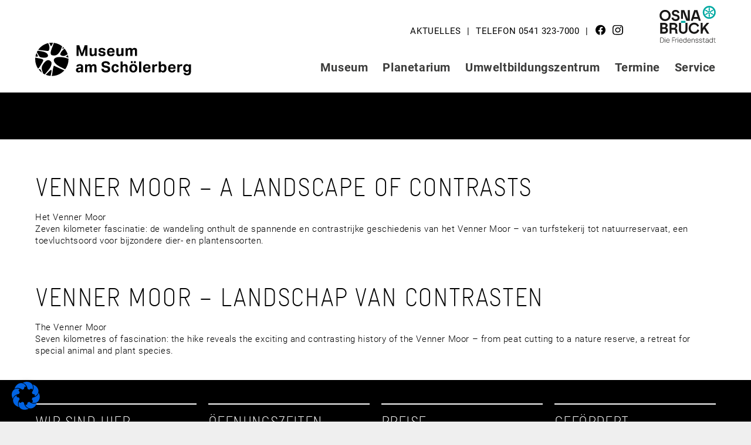

--- FILE ---
content_type: text/css
request_url: https://www.museum-am-schoelerberg.de/wp-content/themes/museum/style.css?ver=1683808422
body_size: -19
content:
/*
 Theme Name:   Museum
 Theme URI:    https://generatepress.com
 Description:  Museum am Schölerberg - GP Child
 Author:       Hasegold GmbH
 Author URI:   https://hasegold.de
 Template:     generatepress
 Version:      1.2
*/


--- FILE ---
content_type: text/css
request_url: https://www.museum-am-schoelerberg.de/wp-content/cache/borlabs-cookie/borlabs-cookie_1_de.css?ver=2.3.5-28
body_size: 6150
content:
.BorlabsCookie *{box-sizing:border-box}.BorlabsCookie *::before,.BorlabsCookie *::after{box-sizing:inherit}.BorlabsCookie * div,.BorlabsCookie * span,.BorlabsCookie * h1,.BorlabsCookie * h2,.BorlabsCookie * h3,.BorlabsCookie * h4,.BorlabsCookie * h5,.BorlabsCookie * h6,.BorlabsCookie * p,.BorlabsCookie * a,.BorlabsCookie * em,.BorlabsCookie * img,.BorlabsCookie * small,.BorlabsCookie * strike,.BorlabsCookie * strong,.BorlabsCookie * sub,.BorlabsCookie * sup,.BorlabsCookie * b,.BorlabsCookie * u,.BorlabsCookie * i,.BorlabsCookie * center,.BorlabsCookie * ol,.BorlabsCookie * ul,.BorlabsCookie * li,.BorlabsCookie * fieldset,.BorlabsCookie * form,.BorlabsCookie * label,.BorlabsCookie * legend{margin:0;padding:0;border:0;color:inherit;vertical-align:baseline;font-family:inherit;font-size:inherit;font-style:initial;font-weight:initial;letter-spacing:initial;line-height:initial;text-decoration:initial;text-transform:initial;word-spacing:initial}.borlabs-hide{display:none}.borlabs-position-fix{position:initial !important;transform:unset !important}._brlbs-btn-cookie-preference{display:inline-block;font-family:inherit;font-size:inherit;padding:.5em 1em;text-decoration:none;transition:background-color 125ms linear}.BorlabsCookie ._brlbs-cursor{cursor:pointer}.BorlabsCookie .text-left{text-align:left !important}.BorlabsCookie .text-center{text-align:center !important}.BorlabsCookie .text-right{text-align:right !important}.BorlabsCookie table._brlbs th{text-align:left}.BorlabsCookie table._brlbs td,.BorlabsCookie table._brlbs th{padding:.3rem}.BorlabsCookie ._brlbs-responsive-table{min-height:.01%;overflow:auto}.BorlabsCookie label._brlbs-focused{outline:Highlight;outline-color:-webkit-focus-ring-color;outline-style:solid;outline-width:2px}.BorlabsCookie .sr-only{position:absolute;width:1px;height:1px;padding:0;margin:-1px;overflow:hidden;clip:rect(0, 0, 0, 0);white-space:nowrap;border:0}.BorlabsCookie .sr-only-focusable:active,.BorlabsCookie .sr-only-focusable:focus{position:static;width:auto;height:auto;overflow:visible;clip:auto;white-space:normal}.BorlabsCookie .container,.BorlabsCookie .container-fluid,.BorlabsCookie .container-xl,.BorlabsCookie .container-lg,.BorlabsCookie .container-md,.BorlabsCookie .container-sm{width:100%;padding-right:15px;padding-left:15px;margin-right:auto;margin-left:auto}@media(min-width: 576px){.BorlabsCookie .container-sm,.BorlabsCookie .container{max-width:540px}}@media(min-width: 768px){.BorlabsCookie .container-md,.BorlabsCookie .container-sm,.BorlabsCookie .container{max-width:720px}}@media(min-width: 992px){.BorlabsCookie .container-lg,.BorlabsCookie .container-md,.BorlabsCookie .container-sm,.BorlabsCookie .container{max-width:960px}}@media(min-width: 1200px){.BorlabsCookie .container-xl,.BorlabsCookie .container-lg,.BorlabsCookie .container-md,.BorlabsCookie .container-sm,.BorlabsCookie .container{max-width:1140px}}.BorlabsCookie .row{display:flex;flex-wrap:wrap;margin-right:-15px;margin-left:-15px}.BorlabsCookie .no-gutters{margin-right:0;margin-left:0}.BorlabsCookie .no-gutters>.col,.BorlabsCookie .no-gutters>[class*=col-]{padding-right:0;padding-left:0}.BorlabsCookie .col-xl,.BorlabsCookie .col-xl-12,.BorlabsCookie .col-xl-11,.BorlabsCookie .col-xl-10,.BorlabsCookie .col-xl-9,.BorlabsCookie .col-xl-8,.BorlabsCookie .col-xl-7,.BorlabsCookie .col-xl-6,.BorlabsCookie .col-xl-5,.BorlabsCookie .col-xl-4,.BorlabsCookie .col-xl-3,.BorlabsCookie .col-xl-2,.BorlabsCookie .col-xl-1,.BorlabsCookie .col-lg,.BorlabsCookie .col-lg-12,.BorlabsCookie .col-lg-11,.BorlabsCookie .col-lg-10,.BorlabsCookie .col-lg-9,.BorlabsCookie .col-lg-8,.BorlabsCookie .col-lg-7,.BorlabsCookie .col-lg-6,.BorlabsCookie .col-lg-5,.BorlabsCookie .col-lg-4,.BorlabsCookie .col-lg-3,.BorlabsCookie .col-lg-2,.BorlabsCookie .col-lg-1,.BorlabsCookie .col-md,.BorlabsCookie .col-md-12,.BorlabsCookie .col-md-11,.BorlabsCookie .col-md-10,.BorlabsCookie .col-md-9,.BorlabsCookie .col-md-8,.BorlabsCookie .col-md-7,.BorlabsCookie .col-md-6,.BorlabsCookie .col-md-5,.BorlabsCookie .col-md-4,.BorlabsCookie .col-md-3,.BorlabsCookie .col-md-2,.BorlabsCookie .col-md-1,.BorlabsCookie .col-sm,.BorlabsCookie .col-sm-12,.BorlabsCookie .col-sm-11,.BorlabsCookie .col-sm-10,.BorlabsCookie .col-sm-9,.BorlabsCookie .col-sm-8,.BorlabsCookie .col-sm-7,.BorlabsCookie .col-sm-6,.BorlabsCookie .col-sm-5,.BorlabsCookie .col-sm-4,.BorlabsCookie .col-sm-3,.BorlabsCookie .col-sm-2,.BorlabsCookie .col-sm-1,.BorlabsCookie .col,.BorlabsCookie .col-12,.BorlabsCookie .col-11,.BorlabsCookie .col-10,.BorlabsCookie .col-9,.BorlabsCookie .col-8,.BorlabsCookie .col-7,.BorlabsCookie .col-6,.BorlabsCookie .col-5,.BorlabsCookie .col-4,.BorlabsCookie .col-3,.BorlabsCookie .col-2,.BorlabsCookie .col-1{position:relative;width:100%;min-height:1px;padding-right:15px;padding-left:15px}.BorlabsCookie .col{flex-basis:0;flex-grow:1;max-width:100%}.BorlabsCookie .col-1{flex:0 0 8.33333333%;max-width:8.33333333%}.BorlabsCookie .col-2{flex:0 0 16.66666667%;max-width:16.66666667%}.BorlabsCookie .col-3{flex:0 0 25%;max-width:25%}.BorlabsCookie .col-4{flex:0 0 33.33333333%;max-width:33.33333333%}.BorlabsCookie .col-5{flex:0 0 41.66666667%;max-width:41.66666667%}.BorlabsCookie .col-6{flex:0 0 50%;max-width:50%}.BorlabsCookie .col-7{flex:0 0 58.33333333%;max-width:58.33333333%}.BorlabsCookie .col-8{flex:0 0 66.66666667%;max-width:66.66666667%}.BorlabsCookie .col-9{flex:0 0 75%;max-width:75%}.BorlabsCookie .col-10{flex:0 0 83.33333333%;max-width:83.33333333%}.BorlabsCookie .col-11{flex:0 0 91.66666667%;max-width:91.66666667%}.BorlabsCookie .col-12{flex:0 0 100%;max-width:100%}@media(min-width: 576px){.BorlabsCookie .col-sm{flex-basis:0;flex-grow:1;max-width:100%}.BorlabsCookie .col-sm-1{flex:0 0 8.33333333%;max-width:8.33333333%}.BorlabsCookie .col-sm-2{flex:0 0 16.66666667%;max-width:16.66666667%}.BorlabsCookie .col-sm-3{flex:0 0 25%;max-width:25%}.BorlabsCookie .col-sm-4{flex:0 0 33.33333333%;max-width:33.33333333%}.BorlabsCookie .col-sm-5{flex:0 0 41.66666667%;max-width:41.66666667%}.BorlabsCookie .col-sm-6{flex:0 0 50%;max-width:50%}.BorlabsCookie .col-sm-7{flex:0 0 58.33333333%;max-width:58.33333333%}.BorlabsCookie .col-sm-8{flex:0 0 66.66666667%;max-width:66.66666667%}.BorlabsCookie .col-sm-9{flex:0 0 75%;max-width:75%}.BorlabsCookie .col-sm-10{flex:0 0 83.33333333%;max-width:83.33333333%}.BorlabsCookie .col-sm-11{flex:0 0 91.66666667%;max-width:91.66666667%}.BorlabsCookie .col-sm-12{flex:0 0 100%;max-width:100%}}@media(min-width: 768px){.BorlabsCookie .col-md{flex-basis:0;flex-grow:1;max-width:100%}.BorlabsCookie .col-md-1{flex:0 0 8.33333333%;max-width:8.33333333%}.BorlabsCookie .col-md-2{flex:0 0 16.66666667%;max-width:16.66666667%}.BorlabsCookie .col-md-3{flex:0 0 25%;max-width:25%}.BorlabsCookie .col-md-4{flex:0 0 33.33333333%;max-width:33.33333333%}.BorlabsCookie .col-md-5{flex:0 0 41.66666667%;max-width:41.66666667%}.BorlabsCookie .col-md-6{flex:0 0 50%;max-width:50%}.BorlabsCookie .col-md-7{flex:0 0 58.33333333%;max-width:58.33333333%}.BorlabsCookie .col-md-8{flex:0 0 66.66666667%;max-width:66.66666667%}.BorlabsCookie .col-md-9{flex:0 0 75%;max-width:75%}.BorlabsCookie .col-md-10{flex:0 0 83.33333333%;max-width:83.33333333%}.BorlabsCookie .col-md-11{flex:0 0 91.66666667%;max-width:91.66666667%}.BorlabsCookie .col-md-12{flex:0 0 100%;max-width:100%}}@media(min-width: 992px){.BorlabsCookie .col-lg{flex-basis:0;flex-grow:1;max-width:100%}.BorlabsCookie .col-lg-1{flex:0 0 8.33333333%;max-width:8.33333333%}.BorlabsCookie .col-lg-2{flex:0 0 16.66666667%;max-width:16.66666667%}.BorlabsCookie .col-lg-3{flex:0 0 25%;max-width:25%}.BorlabsCookie .col-lg-4{flex:0 0 33.33333333%;max-width:33.33333333%}.BorlabsCookie .col-lg-5{flex:0 0 41.66666667%;max-width:41.66666667%}.BorlabsCookie .col-lg-6{flex:0 0 50%;max-width:50%}.BorlabsCookie .col-lg-7{flex:0 0 58.33333333%;max-width:58.33333333%}.BorlabsCookie .col-lg-8{flex:0 0 66.66666667%;max-width:66.66666667%}.BorlabsCookie .col-lg-9{flex:0 0 75%;max-width:75%}.BorlabsCookie .col-lg-10{flex:0 0 83.33333333%;max-width:83.33333333%}.BorlabsCookie .col-lg-11{flex:0 0 91.66666667%;max-width:91.66666667%}.BorlabsCookie .col-lg-12{flex:0 0 100%;max-width:100%}}@media(min-width: 1200px){.BorlabsCookie .col-xl{flex-basis:0;flex-grow:1;max-width:100%}.BorlabsCookie .col-xl-1{flex:0 0 8.33333333%;max-width:8.33333333%}.BorlabsCookie .col-xl-2{flex:0 0 16.66666667%;max-width:16.66666667%}.BorlabsCookie .col-xl-3{flex:0 0 25%;max-width:25%}.BorlabsCookie .col-xl-4{flex:0 0 33.33333333%;max-width:33.33333333%}.BorlabsCookie .col-xl-5{flex:0 0 41.66666667%;max-width:41.66666667%}.BorlabsCookie .col-xl-6{flex:0 0 50%;max-width:50%}.BorlabsCookie .col-xl-7{flex:0 0 58.33333333%;max-width:58.33333333%}.BorlabsCookie .col-xl-8{flex:0 0 66.66666667%;max-width:66.66666667%}.BorlabsCookie .col-xl-9{flex:0 0 75%;max-width:75%}.BorlabsCookie .col-xl-10{flex:0 0 83.33333333%;max-width:83.33333333%}.BorlabsCookie .col-xl-11{flex:0 0 91.66666667%;max-width:91.66666667%}.BorlabsCookie .col-xl-12{flex:0 0 100%;max-width:100%}}.BorlabsCookie .d-block{display:block !important}.BorlabsCookie .d-flex{display:flex !important}@media(min-width: 576px){.BorlabsCookie .d-sm-block{display:block !important}.BorlabsCookie .d-sm-flex{display:flex !important}}@media(min-width: 768px){.BorlabsCookie .d-md-block{display:block !important}.BorlabsCookie .d-md-flex{display:flex !important}}@media(min-width: 992px){.BorlabsCookie .d-lg-block{display:block !important}.BorlabsCookie .d-lg-flex{display:flex !important}}@media(min-width: 1200px){.BorlabsCookie .d-xl-block{display:block !important}.BorlabsCookie .d-xl-flex{display:flex !important}}.BorlabsCookie .flex-row{flex-direction:row !important}.BorlabsCookie .flex-fill{flex:1 1 auto !important}.BorlabsCookie .justify-content-between{justify-content:space-between !important}.BorlabsCookie .align-items-start{align-items:flex-start !important}.BorlabsCookie .align-items-end{align-items:flex-end !important}.BorlabsCookie .align-items-center{align-items:center !important}.BorlabsCookie .align-items-baseline{align-items:baseline !important}.BorlabsCookie .align-items-stretch{align-items:stretch !important}@media(min-width: 576px){.BorlabsCookie .flex-sm-row{flex-direction:row !important}.BorlabsCookie .flex-sm-fill{flex:1 1 auto !important}.BorlabsCookie .justify-content-sm-between{justify-content:space-between !important}.BorlabsCookie .align-items-sm-start{align-items:flex-start !important}.BorlabsCookie .align-items-sm-end{align-items:flex-end !important}.BorlabsCookie .align-items-sm-center{align-items:center !important}.BorlabsCookie .align-items-sm-baseline{align-items:baseline !important}.BorlabsCookie .align-items-sm-stretch{align-items:stretch !important}}@media(min-width: 768px){.BorlabsCookie .flex-md-row{flex-direction:row !important}.BorlabsCookie .flex-md-fill{flex:1 1 auto !important}.BorlabsCookie .justify-content-md-between{justify-content:space-between !important}.BorlabsCookie .align-items-md-start{align-items:flex-start !important}.BorlabsCookie .align-items-md-end{align-items:flex-end !important}.BorlabsCookie .align-items-md-center{align-items:center !important}.BorlabsCookie .align-items-md-baseline{align-items:baseline !important}.BorlabsCookie .align-items-md-stretch{align-items:stretch !important}}@media(min-width: 992px){.BorlabsCookie .flex-lg-row{flex-direction:row !important}.BorlabsCookie .flex-lg-fill{flex:1 1 auto !important}.BorlabsCookie .justify-content-lg-between{justify-content:space-between !important}.BorlabsCookie .align-items-lg-start{align-items:flex-start !important}.BorlabsCookie .align-items-lg-end{align-items:flex-end !important}.BorlabsCookie .align-items-lg-center{align-items:center !important}.BorlabsCookie .align-items-lg-baseline{align-items:baseline !important}.BorlabsCookie .align-items-lg-stretch{align-items:stretch !important}}@media(min-width: 1200px){.BorlabsCookie .flex-xl-row{flex-direction:row !important}.BorlabsCookie .flex-xl-fill{flex:1 1 auto !important}.BorlabsCookie .justify-content-xl-between{justify-content:space-between !important}.BorlabsCookie .align-items-xl-start{align-items:flex-start !important}.BorlabsCookie .align-items-xl-end{align-items:flex-end !important}.BorlabsCookie .align-items-xl-center{align-items:center !important}.BorlabsCookie .align-items-xl-baseline{align-items:baseline !important}.BorlabsCookie .align-items-xl-stretch{align-items:stretch !important}}.BorlabsCookie .w-25{width:25% !important}.BorlabsCookie .w-50{width:50% !important}.BorlabsCookie .w-75{width:75% !important}.BorlabsCookie .w-100{width:100% !important}.BorlabsCookie .w-auto{width:auto !important}.BorlabsCookie .h-25{height:25% !important}.BorlabsCookie .h-50{height:50% !important}.BorlabsCookie .h-75{height:75% !important}.BorlabsCookie .h-100{height:100% !important}.BorlabsCookie .h-auto{height:auto !important}.BorlabsCookie .mw-100{max-width:100% !important}.BorlabsCookie .mh-100{max-height:100% !important}.BorlabsCookie .min-vw-100{min-width:100vw !important}.BorlabsCookie .min-vh-100{min-height:100vh !important}.BorlabsCookie .vw-100{width:100vw !important}.BorlabsCookie .vh-100{height:100vh !important}.BorlabsCookie ._brlbs-animated{-webkit-animation-duration:1s;animation-duration:1s;-webkit-animation-fill-mode:both;animation-fill-mode:both}.BorlabsCookie ._brlbs-animated.infinite{-webkit-animation-iteration-count:infinite;animation-iteration-count:infinite}.BorlabsCookie ._brlbs-animated.delay-1s{-webkit-animation-delay:1s;animation-delay:1s}.BorlabsCookie ._brlbs-animated.delay-2s{-webkit-animation-delay:2s;animation-delay:2s}.BorlabsCookie ._brlbs-animated.delay-3s{-webkit-animation-delay:3s;animation-delay:3s}.BorlabsCookie ._brlbs-animated.delay-4s{-webkit-animation-delay:4s;animation-delay:4s}.BorlabsCookie ._brlbs-animated.delay-5s{-webkit-animation-delay:5s;animation-delay:5s}.BorlabsCookie ._brlbs-animated.fast{-webkit-animation-duration:800ms;animation-duration:800ms}.BorlabsCookie ._brlbs-animated.faster{-webkit-animation-duration:500ms;animation-duration:500ms}.BorlabsCookie ._brlbs-animated.slow{-webkit-animation-duration:2s;animation-duration:2s}.BorlabsCookie ._brlbs-animated.slower{-webkit-animation-duration:3s;animation-duration:3s}@media(print), (prefers-reduced-motion: reduce){.BorlabsCookie ._brlbs-animated{-webkit-animation-duration:1ms !important;animation-duration:1ms !important;transition-duration:1ms !important;-webkit-animation-iteration-count:1 !important;animation-iteration-count:1 !important}}.BorlabsCookie._brlbs-switch-consent{align-items:center;display:flex;font-size:inherit}.BorlabsCookie._brlbs-switch-consent ._brlbs-btn-switch--textRight{margin-right:2em}.BorlabsCookie ._brlbs-title{display:inline-block;vertical-align:middle;margin-bottom:0}.BorlabsCookie ._brlbs-title::before{content:"|";display:inline-block;margin:0 .25rem 0 0}.BorlabsCookie ._brlbs-checkbox{color:inherit;cursor:pointer;display:block;padding-left:2em;position:relative}.BorlabsCookie ._brlbs-checkbox input{position:absolute;opacity:0 !important;width:auto;z-index:-1}.BorlabsCookie ._brlbs-checkbox input:checked~._brlbs-checkbox-indicator::after{opacity:1}.BorlabsCookie ._brlbs-checkbox input:disabled~._brlbs-checkbox-indicator::after{opacity:1}.BorlabsCookie ._brlbs-checkbox ._brlbs-checkbox-indicator{border-style:solid;border-width:2px;padding:0 !important;position:absolute;left:0;top:0;height:20px;width:20px;transition:.25s}.BorlabsCookie ._brlbs-checkbox ._brlbs-checkbox-indicator::after{content:"";border-style:solid;border-width:0 2px 2px 0;border-radius:1px;position:absolute;left:5px;top:1px;height:11px;width:6px;transform:rotate(45deg);opacity:0}.BorlabsCookie ._brlbs-btn-switch{position:relative;display:inline-block;margin:0;width:50px;height:26px;vertical-align:middle}.BorlabsCookie ._brlbs-btn-switch input{opacity:0;width:0;height:0}.BorlabsCookie ._brlbs-btn-switch input:checked+._brlbs-slider{background-color:#2295f3}.BorlabsCookie ._brlbs-btn-switch input:checked+._brlbs-slider:before{transform:translateX(24px)}.BorlabsCookie ._brlbs-btn-switch ._brlbs-slider{position:absolute;cursor:pointer;top:0;left:0;right:0;bottom:0;background-color:#bbc0c7;transition:.4s}.BorlabsCookie ._brlbs-btn-switch ._brlbs-slider::before{position:absolute;content:"";height:18px;width:18px;left:4px;bottom:4px;background-color:#fff;transition:.4s}.BorlabsCookie ._brlbs-btn-switch-status{position:absolute;top:50%;right:calc(100% + 6px);transform:translateY(-50%)}.BorlabsCookie ._brlbs-btn-switch--textRight ._brlbs-btn-switch-status{right:auto;left:calc(100% + 6px)}.BorlabsCookie ._brlbs-btn-switch-status::before{content:attr(data-inactive);white-space:nowrap}.BorlabsCookie ._brlbs-btn-switch>input:checked~._brlbs-btn-switch-status::before{content:attr(data-active)}#BorlabsCookieBox a{font-size:inherit;font-style:inherit;font-weight:inherit;letter-spacing:inherit;line-height:inherit;text-decoration:inherit;text-transform:inherit;word-spacing:inherit}#BorlabsCookieBox a:focus{outline:Highlight !important;outline-color:-webkit-focus-ring-color !important;outline-style:solid !important;outline-width:2px !important}#BorlabsCookieBox:not(._brlbs-keyboard) a:focus{outline:0 !important}#BorlabsCookieBox ._brlbs-animated{visibility:visible}#BorlabsCookieBox .container{background:inherit;display:block;float:none;padding-left:15px;padding-right:15px;margin-left:auto;margin-right:auto;min-height:auto;position:inherit}#BorlabsCookieBox ._brlbs-bar .container{overflow:auto !important;width:100% !important;max-width:none !important;margin-left:auto;margin-right:auto;padding-left:15px;padding-right:15px}#BorlabsCookieBox ._brlbs-box .container{overflow:auto !important;width:auto !important}#BorlabsCookieBox .container::before{display:initial}#BorlabsCookieBox .container::after{content:" ";display:block;height:2px}#BorlabsCookieBox .container .row{background:inherit;color:inherit;display:flex;min-width:1px;pointer-events:inherit;width:auto;max-width:none}#BorlabsCookieBox .container .row.no-gutters{margin-left:0;margin-right:0}#BorlabsCookieBox .container .row::before,#BorlabsCookieBox .container .row::after{display:initial}#BorlabsCookieBox .bcac-item{margin:.5em 0;padding:.5em}#BorlabsCookieBox .bcac-item ._brlbs-h4{font-size:1.25em;margin:0 0 .25em 0}#BorlabsCookieBox .bcac-item p{font-size:.875em}#BorlabsCookieBox .bcac-item p,#BorlabsCookieBox .bcac-item span{color:inherit}#BorlabsCookieBox>div{display:none}#BorlabsCookieBox>div.show-cookie-box{display:flex}#BorlabsCookieBox>div:not(._brlbs-block-content){position:absolute;width:100%;z-index:999999}#BorlabsCookieBox>div:not(._brlbs-block-content).top-left{top:0}#BorlabsCookieBox>div:not(._brlbs-block-content).top-center{top:0}#BorlabsCookieBox>div:not(._brlbs-block-content).top-right{top:0}#BorlabsCookieBox>div:not(._brlbs-block-content).middle-left{top:50%}#BorlabsCookieBox>div:not(._brlbs-block-content).middle-center{top:50%}#BorlabsCookieBox>div:not(._brlbs-block-content).middle-right{top:50%}#BorlabsCookieBox>div:not(._brlbs-block-content).bottom-left{bottom:0}#BorlabsCookieBox>div:not(._brlbs-block-content).bottom-center{bottom:0}#BorlabsCookieBox>div:not(._brlbs-block-content).bottom-right{bottom:0}#BorlabsCookieBox h3,#BorlabsCookieBox ._brlbs-h3{background:inherit;color:inherit;font-family:inherit;font-size:1.625em;line-height:1.125em;word-break:break-all}#BorlabsCookieBox ul{display:flex;flex-flow:wrap;justify-content:center;list-style:none;margin:.9375em 0;padding:0}#BorlabsCookieBox ul li{color:inherit;font-family:inherit;font-size:1em;line-height:1.25em;list-style:none;margin:0 .9375em .375em 0}#BorlabsCookieBox ul li:last-child{margin:0}#BorlabsCookieBox ul li::before{content:"●";margin:0 4px 0 0}#BorlabsCookieBox p{color:inherit;font-family:inherit;font-size:1em;line-height:1.4em;margin:.9375em 0}#BorlabsCookieBox p:last-child{margin:0}#BorlabsCookieBox p ._brlbs-paragraph:last-child{margin-bottom:0}#BorlabsCookieBox ._brlbs-flex-center{display:flex;align-items:center;justify-content:center}#BorlabsCookieBox ._brlbs-flex-center p{margin-bottom:0}#BorlabsCookieBox ._brlbs-flex-left{display:flex;align-items:center;justify-content:left;margin:0 0 .9375em 0}#BorlabsCookieBox ._brlbs-actions{display:inline}#BorlabsCookieBox ._brlbs-accept{font-family:inherit;text-align:center}#BorlabsCookieBox ._brlbs-block-content{background:rgba(0,0,0,0);left:0;position:fixed;height:100%;top:0;width:100%;z-index:999999}#BorlabsCookieBox ._brlbs-block-content._brlbs-bg-animation{transition:background-color 250ms linear}#BorlabsCookieBox ._brlbs-block-content._brlbs-bg-dark{background:rgba(0,0,0,.6)}#BorlabsCookieBox ._brlbs-branding{font-family:inherit;font-size:.75em;margin:0}#BorlabsCookieBox ._brlbs-branding a{text-decoration:none}#BorlabsCookieBox ._brlbs-branding img{display:inline-block;max-height:16px;max-width:16px;vertical-align:middle}#BorlabsCookieBox ._brlbs-btn{display:inline-block;font-family:inherit;font-size:1.25em;padding:.75em 2em;text-decoration:none;transition:background-color 125ms linear}#BorlabsCookieBox ._brlbs-paragraph{display:block;margin-bottom:.6em}#BorlabsCookieBox ._brlbs-paragraph._brlbs-text-technology{display:inline}#BorlabsCookieBox ._brlbs-paragraph._brlbs-text-personal-data{display:inline}#BorlabsCookieBox ._brlbs-paragraph._brlbs-text-more-information{display:inline}#BorlabsCookieBox ._brlbs-paragraph._brlbs-text-no-commitment{display:inline}#BorlabsCookieBox ._brlbs-paragraph._brlbs-text-revoke{display:inline}#BorlabsCookieBox ._brlbs-paragraph._brlbs-text-individual-settings{display:inline}#BorlabsCookieBox ._brlbs-paragraph._brlbs-text-non-eu-data-transfer{margin-top:.6em}#BorlabsCookieBox .cookie-logo{height:auto;max-width:48px;padding:0 8px 0 0;vertical-align:middle;width:100%}#BorlabsCookieBox ._brlbs-legal{font-family:inherit;font-size:.75em;text-align:center}#BorlabsCookieBox ._brlbs-manage{font-family:inherit;font-size:.75em;text-align:center}#BorlabsCookieBox ._brlbs-refuse{font-family:inherit;font-size:.75em;text-align:center}#BorlabsCookieBox ._brlbs-refuse a{color:inherit}#BorlabsCookieBox ._brlbs-manage-btn{font-family:inherit;text-align:center}#BorlabsCookieBox ._brlbs-manage-btn a{font-size:1.25em;color:inherit}#BorlabsCookieBox ._brlbs-manage-btn a:hover{color:inherit}#BorlabsCookieBox ._brlbs-refuse-btn{font-family:inherit;text-align:center}#BorlabsCookieBox ._brlbs-refuse-btn a{font-size:1.25em;color:inherit}#BorlabsCookieBox ._brlbs-refuse-btn a:hover{color:inherit}#BorlabsCookieBox .top-left{align-items:flex-start;justify-content:flex-start}#BorlabsCookieBox .top-center{align-items:flex-start;justify-content:center}#BorlabsCookieBox .top-right{align-items:flex-start;justify-content:flex-end}#BorlabsCookieBox .middle-left{align-items:center;justify-content:flex-start}#BorlabsCookieBox .middle-center{align-items:center;justify-content:center}#BorlabsCookieBox .middle-right{align-items:center;justify-content:flex-end}#BorlabsCookieBox .bottom-left{align-items:flex-end;justify-content:flex-start}#BorlabsCookieBox .bottom-center{align-items:flex-end;justify-content:center}#BorlabsCookieBox .bottom-right{align-items:flex-end;justify-content:flex-end}#BorlabsCookieBox ._brlbs-box,#BorlabsCookieBox ._brlbs-bar{box-shadow:0 4px 8px rgba(0,0,0,.2);padding:15px 0;max-height:100vh;overflow:auto}#BorlabsCookieBox ._brlbs-bar-wrap{display:block;max-width:100%;width:100%;z-index:1000000}#BorlabsCookieBox ._brlbs-bar-wrap._brlbs-position-fixed{position:fixed}#BorlabsCookieBox ._brlbs-bar-wrap .cookie-preference ._brlbs-flex-center{justify-content:left}#BorlabsCookieBox ._brlbs-bar._brlbs-bar-slim .cookie-box p{margin:0}#BorlabsCookieBox ._brlbs-bar._brlbs-bar-slim .cookie-box p._brlbs-accept{margin:.9375em 0}#BorlabsCookieBox ._brlbs-bar._brlbs-bar-slim ._brlbs-actions-mobile{display:none}#BorlabsCookieBox ._brlbs-bar ul{justify-content:center;margin:.5em 0}#BorlabsCookieBox ._brlbs-bar ._brlbs-no-padding-right{padding-right:0}#BorlabsCookieBox ._brlbs-bar ._brlbs-separator::before{content:"|";display:inline-block;margin:0 2px}#BorlabsCookieBox ._brlbs-bar .cookie-logo{padding:0 8px 0 0;vertical-align:middle;width:100%}#BorlabsCookieBox ._brlbs-bar ._brlbs-legal{text-align:center}#BorlabsCookieBox ._brlbs-box-wrap{display:block;max-width:550px;width:100%;z-index:1000000}#BorlabsCookieBox ._brlbs-box-wrap._brlbs-position-fixed{position:fixed}#BorlabsCookieBox ._brlbs-box._brlbs-box-slim>.container ._brlbs-manage{margin:0}#BorlabsCookieBox ._brlbs-box._brlbs-box-slim>.container ._brlbs-refuse{margin:.5em 0 0 0}#BorlabsCookieBox ._brlbs-box ._brlbs-separator::before{content:"|";display:inline-block;margin:0 2px}#BorlabsCookieBox .cookie-preference .container.not-visible{height:0}#BorlabsCookieBox .cookie-preference table{margin:1em 0 0 0;width:100%}#BorlabsCookieBox .cookie-preference table tr td,#BorlabsCookieBox .cookie-preference table tr th{border-bottom:1px solid}#BorlabsCookieBox .cookie-preference table tr:last-child td,#BorlabsCookieBox .cookie-preference table tr:last-child th{border-bottom:0}#BorlabsCookieBox .cookie-preference table th{text-align:left;width:40%}#BorlabsCookieBox .cookie-preference table td{text-align:left}#BorlabsCookieBox .cookie-preference table td,#BorlabsCookieBox .cookie-preference table th{font-size:.875em;padding:.25em .5em}#BorlabsCookieBox .cookie-preference ._brlbs-accept{text-align:left}#BorlabsCookieBox .cookie-preference ._brlbs-btn{font-size:1em;margin:0 0 .9375em 0;padding:.75em 1.5em}#BorlabsCookieBox .cookie-preference ._brlbs-legal{text-align:right}#BorlabsCookieBox .cookie-preference ._brlbs-pp-url{overflow:hidden;text-overflow:ellipsis;width:100%;max-width:0}#BorlabsCookieBox .cookie-preference ._brlbs-refuse{margin:0 0 .9375em 0;text-align:right}#BorlabsCookieBox .cookie-preference ._brlbs-separator::before{content:"|";display:inline-block;margin:0 2px}#BorlabsCookieBox ._brlbs-bar-advanced ul,#BorlabsCookieBox ._brlbs-box-advanced ul{justify-content:space-between}#BorlabsCookieBox ._brlbs-bar-advanced ul li,#BorlabsCookieBox ._brlbs-box-advanced ul li{line-height:1.375em;margin:0 .9375em .875em 0}#BorlabsCookieBox ._brlbs-bar-advanced ul li::before,#BorlabsCookieBox ._brlbs-box-advanced ul li::before{content:"";margin:0}#BorlabsCookieBox ._brlbs-box-plus-wrap{max-width:768px}#BorlabsCookieBox ._brlbs-box-plus #CookieBoxTextDescription{padding-top:10px;overflow:visible;max-height:100%}#BorlabsCookieBox ._brlbs-box-plus ._brlbs-legal{padding-top:10px}#BorlabsCookieBox ._brlbs-box-plus ._brlbs-button-area{padding-top:.475em}#BorlabsCookieBox ._brlbs-box-plus ._brlbs-button-area p:last-child{margin:.475em 0}#BorlabsCookieBox ._brlbs-box-plus ul{display:block}#BorlabsCookieBox ._brlbs-box-plus ul li{line-height:1.375em;padding:.475em .9375em .475em 0}#BorlabsCookieBox ._brlbs-box-plus ul li ._brlbs-checkbox{font-weight:600}#BorlabsCookieBox ._brlbs-box-plus ul li ._brlbs-service-group-description{padding-top:8px}#BorlabsCookieBox ._brlbs-box-plus ul li::before{content:"";margin:0}#CookieBoxTextDescription{overflow:auto;max-height:50vh}#CookiePrefDescription{overflow:auto;max-height:40vh}.BorlabsCookie ._brlbs-content-blocker{line-height:1.5em}.BorlabsCookie ._brlbs-content-blocker ._brlbs-caption{padding:1em}.BorlabsCookie ._brlbs-content-blocker ._brlbs-caption label{color:inherit}.BorlabsCookie ._brlbs-content-blocker ._brlbs-caption label input{background:none;border:0;display:inline-block;height:auto;margin:inherit;position:static;vertical-align:middle;width:auto;-webkit-appearance:auto}.BorlabsCookie ._brlbs-content-blocker ._brlbs-caption label input::before{content:""}.BorlabsCookie ._brlbs-content-blocker ._brlbs-caption label small{vertical-align:middle}.BorlabsCookie ._brlbs-content-blocker ._brlbs-caption p{margin-bottom:1em}.BorlabsCookie ._brlbs-content-blocker ._brlbs-caption p:last-child{margin:0}.BorlabsCookie ._brlbs-content-blocker ._brlbs-caption small{font-size:.875em}.BorlabsCookie ._brlbs-content-blocker ._brlbs-default{background:#efefef;margin-bottom:1em;padding:1em;text-align:center}.BorlabsCookie ._brlbs-content-blocker ._brlbs-default label input{vertical-align:middle;width:auto}.BorlabsCookie ._brlbs-content-blocker ._brlbs-default p{margin-bottom:1em}.BorlabsCookie ._brlbs-content-blocker ._brlbs-default p:last-child{margin:0}.BorlabsCookie ._brlbs-content-blocker ._brlbs-default small{font-size:.875em}.BorlabsCookie ._brlbs-content-blocker ._brlbs-embed{margin-bottom:1em;position:relative;display:inline-block;overflow:hidden}.BorlabsCookie ._brlbs-content-blocker ._brlbs-embed ._brlbs-thumbnail{display:block;max-width:100%}.BorlabsCookie ._brlbs-content-blocker ._brlbs-embed ._brlbs-caption{top:50%;left:0;position:absolute;width:100%;text-align:center;transform:translateY(-50%)}.BorlabsCookie ._brlbs-content-blocker ._brlbs-embed a._brlbs-btn{display:inline-flex;align-items:center;justify-content:center}.BorlabsCookie ._brlbs-content-blocker ._brlbs-embed a._brlbs-btn._brlbs-icon-play-black::before{background:url("data:image/svg+xml,%3Csvg version=%271.1%27 xmlns=%27http://www.w3.org/2000/svg%27 xmlns:xlink=%27http://www.w3.org/1999/xlink%27 x=%270%27 y=%270%27 width=%2778%27 height=%2778%27 viewBox=%270, 0, 78, 78%27%3E%3Cg id=%27Layer_1%27%3E%3Cg%3E%3Cpath d=%27M7.5,71.5 L7.5,7.5 L55.5,37.828 L7.5,71.5%27 fill=%27%23000000%27/%3E%3Cpath d=%27M7.5,71.5 L7.5,7.5 L55.5,37.828 L7.5,71.5%27 fill-opacity=%270%27 stroke=%27%23000000%27 stroke-width=%2712%27 stroke-linecap=%27round%27 stroke-linejoin=%27round%27/%3E%3C/g%3E%3C/g%3E%3C/svg%3E") no-repeat center;background-size:contain;content:" ";display:inline-block;margin-right:4px;height:1.142857143em;width:.857142857em}.BorlabsCookie ._brlbs-content-blocker ._brlbs-embed a._brlbs-btn._brlbs-icon-play-white::before{background:url("data:image/svg+xml,%3Csvg version=%271.1%27 xmlns=%27http://www.w3.org/2000/svg%27 xmlns:xlink=%27http://www.w3.org/1999/xlink%27 x=%270%27 y=%270%27 width=%2778%27 height=%2778%27 viewBox=%270, 0, 78, 78%27%3E%3Cg id=%27Layer_1%27%3E%3Cg%3E%3Cpath d=%27M7.5,71.5 L7.5,7.5 L55.5,37.828 L7.5,71.5%27 fill=%27%23ffffff%27/%3E%3Cpath d=%27M7.5,71.5 L7.5,7.5 L55.5,37.828 L7.5,71.5%27 fill-opacity=%270%27 stroke=%27%23ffffff%27 stroke-width=%2712%27 stroke-linecap=%27round%27 stroke-linejoin=%27round%27/%3E%3C/g%3E%3C/g%3E%3C/svg%3E") no-repeat center;background-size:contain;content:" ";display:inline-block;margin-right:4px;height:1.142857143em;width:.857142857em}.BorlabsCookie ._brlbs-content-blocker ._brlbs-btn{display:inline-block;font-family:inherit;padding:.5em 1em;text-decoration:none;transition:background-color 125ms linear}._brlbs-fluid-width-video-wrapper{padding:56.2963% 0 0 0;position:relative;width:100%}._brlbs-fluid-width-video-wrapper iframe{position:absolute;top:0;left:0;width:100%;height:100%}.fusion-video .BorlabsCookie{top:0;left:0;position:absolute}.bricks-video-wrapper .BorlabsCookie,.brxe-video .BorlabsCookie{position:absolute;width:100%;height:100%;top:0}.bricks-video-wrapper .BorlabsCookie ._brlbs-embed,.brxe-video .BorlabsCookie ._brlbs-embed{width:100%}.bricks-video-wrapper .BorlabsCookie ._brlbs-embed ._brlbs-thumbnail,.brxe-video .BorlabsCookie ._brlbs-embed ._brlbs-thumbnail{width:100%}.wp-embed-responsive .wp-embed-aspect-16-9 .wp-block-embed__wrapper .BorlabsCookie{top:0;left:0;position:absolute}.wpb_video_widget .wpb_video_wrapper .BorlabsCookie{display:block;height:100%;left:0;margin:0;position:absolute;top:0;width:100%}.wpb_wrapper .fb_type_standard{height:auto}#BorlabsCookieBoxWidget{position:fixed;transition:all 500ms ease;opacity:1;line-height:0;z-index:999998;padding:20px}#BorlabsCookieBoxWidget:hover{opacity:.8}#BorlabsCookieBoxWidget svg{width:48px;height:48px;filter:drop-shadow(0 0 4px rgba(0, 0, 0, 0.2))}#BorlabsCookieBoxWidget.bottom-left{left:0;bottom:0}#BorlabsCookieBoxWidget.bottom-right{bottom:0;right:0}@media(max-width: 424px){#BorlabsCookieBox ._brlbs-bar._brlbs-bar-slim ._brlbs-separator::before{content:"";display:block;margin:0}}@media(min-width: 576px){#BorlabsCookieBox ._brlbs-bar ul.show-cookie-logo{margin:.5em 0 0 16.6666666667%}}@media(max-width: 767px){#BorlabsCookieBox ._brlbs-box,#BorlabsCookieBox ._brlbs-bar{max-height:85vh}#BorlabsCookieBox ._brlbs-box-plus-wrap{max-width:550px}#BorlabsCookieBox ._brlbs-bar._brlbs-bar-slim p{margin:0 0 .5em 0}#BorlabsCookieBox ._brlbs-bar._brlbs-bar-slim ._brlbs-actions{display:none}#BorlabsCookieBox ._brlbs-bar._brlbs-bar-slim p._brlbs-actions-mobile{display:block;margin:.9375em 0;text-align:center}#BorlabsCookieBox ._brlbs-bar .align-items-center{align-items:flex-start !important}#BorlabsCookieBox .cookie-preference ._brlbs-accept,#BorlabsCookieBox .cookie-preference ._brlbs-refuse{text-align:center}#BorlabsCookieBoxWidget._brlbs-hide-mobile{opacity:0;pointer-events:none;transform:translateY(25px)}#BorlabsCookieBoxWidget svg{width:32px;height:32px}}
._brlbs-animated {
 --animate-duration: 1s;
 --animate-delay: 1s;
}
@keyframes _brlbs-fadeInDown {
 from {
 opacity: 0;
 transform: translate3d(0, -100%, 0);
 }

 to {
 opacity: 1;
 transform: translate3d(0, 0, 0);
 }
}

#BorlabsCookieBox ._brlbs-fadeInDown {
 animation-name: _brlbs-fadeInDown;
}
@keyframes _brlbs-flipOutX {
 from {
 transform: perspective(400px);
 }

 30% {
 transform: perspective(400px) rotate3d(1, 0, 0, -20deg);
 opacity: 1;
 }

 to {
 transform: perspective(400px) rotate3d(1, 0, 0, 90deg);
 opacity: 0;
 }
}

#BorlabsCookieBox ._brlbs-flipOutX {
 animation-duration: 0.75s;
 animation-name: _brlbs-flipOutX;
 backface-visibility: visible !important;
}
#BorlabsCookieBox * { font-family: inherit; }#BorlabsCookieBox ._brlbs-bar-advanced ul, #BorlabsCookieBox ._brlbs-box-advanced ul { justify-content: space-between; }#BorlabsCookieBox ._brlbs-bar, #BorlabsCookieBox ._brlbs-box { background: #fff; border-radius: 4px; color: #555; font-size: 14px; }#BorlabsCookieBox a { color: #0062a4; }#BorlabsCookieBox a:hover { color: #6888a3; }#BorlabsCookieBox ._brlbs-btn { background: #f7f7f7; border-radius: 4px; color: #555; }#BorlabsCookieBox ._brlbs-btn:hover { background: #e6e6e6; border-radius: 4px; color: #555; }#BorlabsCookieBox ._brlbs-refuse-btn a, #BorlabsCookieBox a._brlbs-refuse-btn { background: #f7f7f7; border-radius: 4px; color: #555; }#BorlabsCookieBox ._brlbs-refuse-btn a:hover, #BorlabsCookieBox a._brlbs-refuse-btn:hover { background: #e6e6e6; border-radius: 4px; color: #555; }#BorlabsCookieBox ._brlbs-manage-btn a { background: #000; border-radius: 4px; color: #fff; }#BorlabsCookieBox ._brlbs-manage-btn a:hover { background: #262626; border-radius: 4px; color: #fff; }#BorlabsCookieBox ._brlbs-btn-accept-all { background: #0062a4; border-radius: 4px; color: #fff; }#BorlabsCookieBox ._brlbs-btn-accept-all:hover { background: #477da3; border-radius: 4px; color: #fff; }#BorlabsCookieBox ._brlbs-btn-accept-all { background: #0062a4; border-radius: 4px; color: #fff; }#BorlabsCookieBox ._brlbs-btn-accept-all:hover { background: #477da3; border-radius: 4px; color: #fff; }#BorlabsCookieBox ._brlbs-legal { color: #aaa; }#BorlabsCookieBox ._brlbs-legal a { color: inherit; }#BorlabsCookieBox ._brlbs-legal a:hover { color: #aaa; }#BorlabsCookieBox ._brlbs-branding { color: #000; }#BorlabsCookieBox ._brlbs-branding a { color: inherit; }#BorlabsCookieBox ._brlbs-branding a:hover { color: inherit; }#BorlabsCookieBox ._brlbs-manage a { color: #0062a4; }#BorlabsCookieBox ._brlbs-manage a:hover { color: #6888a3; }#BorlabsCookieBox ._brlbs-refuse { color: #888; }#BorlabsCookieBox ._brlbs-refuse a:hover { color: #888; }#BorlabsCookieBox ul li::before { color: #0062a4; }#BorlabsCookieBox .cookie-box ._brlbs-btn { width: 100%; }.BorlabsCookie ._brlbs-btn-switch ._brlbs-slider { background-color: #bdc1c8; }.BorlabsCookie ._brlbs-btn-switch input:checked + ._brlbs-slider { background-color: #0062a4; }.BorlabsCookie ._brlbs-btn-switch ._brlbs-slider::before { background-color: #fff; }.BorlabsCookie ._brlbs-btn-switch input:checked + ._brlbs-slider:before { background-color: #fff; }.BorlabsCookie ._brlbs-checkbox ._brlbs-checkbox-indicator { background-color: #fff; border-color: #000000; border-radius: 4px; }.BorlabsCookie ._brlbs-checkbox input:checked ~ ._brlbs-checkbox-indicator { background-color: #0062a4; border-color: #000000; }.BorlabsCookie ._brlbs-checkbox input:checked ~ ._brlbs-checkbox-indicator::after { border-color: #fff; }.BorlabsCookie ._brlbs-checkbox input:disabled ~ ._brlbs-checkbox-indicator { background-color: #e6e6e6; border-color: #e6e6e6; }.BorlabsCookie ._brlbs-checkbox input:disabled ~ ._brlbs-checkbox-indicator::after { border-color: #999; }#BorlabsCookieBox .bcac-item { background-color: #f7f7f7; border-radius: 0px; color: #555; }#BorlabsCookieBox .cookie-preference table { background-color: #fff; border-radius: 0px; color: #555; }#BorlabsCookieBox .cookie-preference table { background-color: #fff; border-radius: 0px; color: #555; }#BorlabsCookieBox .cookie-preference table tr td, #BorlabsCookieBox .cookie-preference table tr th { background-color: #fff; border-color: #eee; }.BorlabsCookie ._brlbs-btn-switch ._brlbs-slider { border-radius: 34px; }.BorlabsCookie ._brlbs-btn-switch ._brlbs-slider::before { border-radius: 50%; }.BorlabsCookie ._brlbs-content-blocker { font-family: inherit; font-size: 14px; }.BorlabsCookie ._brlbs-content-blocker ._brlbs-caption { background: hsla(0, 0%, 0%, 0.8); color: #fff; }.BorlabsCookie ._brlbs-content-blocker ._brlbs-caption a { color: #28a745; }.BorlabsCookie ._brlbs-content-blocker ._brlbs-caption a:hover { color: #30c553; }.BorlabsCookie ._brlbs-content-blocker a._brlbs-btn { background: #28a745; border-radius: 4px; color: #fff; }.BorlabsCookie ._brlbs-content-blocker a._brlbs-btn:hover { background: #30c553; color: #fff; }#BorlabsCookieBoxWidget svg {color: #0063e3;}a._brlbs-btn-cookie-preference { background: #0062a4 !important; border-radius: 4px !important; color: #fff !important; }a._brlbs-btn-cookie-preference:hover { background: #477da3 !important; color: #fff !important; }.BorlabsCookie ._brlbs-facebook {
 border: 1px solid #e1e8ed;
 border-radius: 6px;
 max-width: 516px;
 padding: 3px 0;
}
.BorlabsCookie ._brlbs-facebook a._brlbs-btn {
 background: #4267b2;
 border-radius: 2px;
}
.BorlabsCookie ._brlbs-facebook a._brlbs-btn:hover {
 background: #3b5998;
}
.BorlabsCookie ._brlbs-google-maps a._brlbs-btn {
 background: #4285f4;
 border-radius: 3px;
}

.BorlabsCookie ._brlbs-google-maps a._brlbs-btn:hover {
 background: #fff;
 color: #4285f4;
}.BorlabsCookie ._brlbs-video-youtube a._brlbs-btn {
 background: #ff0000;
 border-radius: 20px;
}

.BorlabsCookie ._brlbs-video-youtube a._brlbs-btn:hover {
 background: #fff;
 color: red;
}

.BorlabsCookie ._brlbs-video-youtube a._brlbs-btn._brlbs-icon-play-white:hover::before {
 background: url("data:image/svg+xml,%3Csvg version='1.1' xmlns='http://www.w3.org/2000/svg' xmlns:xlink='http://www.w3.org/1999/xlink' x='0' y='0' width='78' height='78' viewBox='0, 0, 78, 78'%3E%3Cg id='Layer_1'%3E%3Cg%3E%3Cpath d='M7.5,71.5 L7.5,7.5 L55.5,37.828 L7.5,71.5' fill='%23ff0000'/%3E%3Cpath d='M7.5,71.5 L7.5,7.5 L55.5,37.828 L7.5,71.5' fill-opacity='0' stroke='%23ff0000' stroke-width='12' stroke-linecap='round' stroke-linejoin='round'/%3E%3C/g%3E%3C/g%3E%3C/svg%3E") no-repeat center;
 background-size: contain;
 content: " ";
}


--- FILE ---
content_type: text/css
request_url: https://www.museum-am-schoelerberg.de/wp-content/themes/museum/assets/css/main.css?ver=230512
body_size: 4853
content:
@font-face{font-family:Roboto;font-style:normal;font-weight:400;src:url(../fonts/roboto-v30-latin-regular.woff2) format("woff2"),url(../fonts/roboto-v30-latin-regular.woff) format("woff"),url(../fonts/roboto-v30-latin-regular.ttf) format("truetype"),url(../fonts/roboto-v30-latin-regular.svg#Roboto) format("svg")}@font-face{font-family:Roboto;font-style:normal;font-weight:300;src:url(../fonts/roboto-v30-latin-300.woff2) format("woff2"),url(../fonts/roboto-v30-latin-300.woff) format("woff"),url(../fonts/roboto-v30-latin-300.ttf) format("truetype"),url(../fonts/roboto-v30-latin-300.svg#Roboto) format("svg")}@font-face{font-family:Roboto;font-style:normal;font-weight:700;src:url(../fonts/roboto-v30-latin-700.woff2) format("woff2"),url(../fonts/roboto-v30-latin-700.woff) format("woff"),url(../fonts/roboto-v30-latin-700.ttf) format("truetype"),url(../fonts/roboto-v30-latin-700.svg#Roboto) format("svg")}@font-face{font-family:GravurLLWeb-CondLight;src:url(../fonts/GravurLLWeb-CondLight.woff2) format("woff2"),url(../fonts/GravurLLWeb-CondLight.woff) format("woff")}@font-face{font-family:GravurLLSub-CondLight;src:url(../fonts/GravurLLSub-CondLight.woff2) format("woff2"),url(../fonts/GravurLLSub-CondLight.woff) format("woff")}:root{--cat-planetarium:#000;--cat-museum:#0062a4;--cat-dauerausstellung:#0062a4;--cat-sonderausstellung:#0062a4;--cat-umweltbildungszentrum:#c5c500;--cat-museumsgarten:#eabc00}body,html{overflow-x:hidden}body{color:#000;font:normal 15px/20px Roboto,sans-serif;font-weight:300;letter-spacing:.6px}h1{font-size:60px;line-height:60px}h1,h2{font-family:GravurLLWeb-CondLight,sans-serif;text-transform:uppercase}h2{font-size:45px;line-height:43px}h3{font-family:GravurLLWeb-CondLight,sans-serif;font-size:27px;font-weight:300;line-height:30px;text-transform:uppercase}h4{font-family:Roboto,sans-serif!important;font-size:20px!important;font-weight:700!important;line-height:24px;text-transform:none}h2 a,h3 a,h4 a{color:inherit!important;text-decoration:none!important}b,strong{font-weight:700}a{color:#000;text-decoration:underline}a:hover{text-decoration:none}blockquote{border-left:4px solid #000}p{overflow-wrap:break-word;word-wrap:break-word;-webkit-hyphens:auto;hyphens:auto;-webkit-hyphenate-limit-before:3;-webkit-hyphenate-limit-after:4;-webkit-hyphenate-limit-chars:auto 3;-webkit-hyphenate-limit-lines:4;-ms-hyphenate-limit-chars:auto 3;-ms-hyphens:auto;-ms-hyphenate-limit-lines:4}@media(max-width:480px){h1{font-size:45px;line-height:43px}h2{font-size:38px;line-height:36px}}.no-sidebar .entry-content .alignfull{margin-left:-60px;max-width:calc(100% + 120px);width:calc(100% + 120px)}hr.wp-block-separator.is-style-wide{background-color:#000;border-bottom-width:1px;height:1px}.wp-block-cover{box-sizing:border-box;padding-left:60px}.wp-block-cover .wp-block-cover__inner-container{align-self:flex-end;width:100%}.wp-block-cover.is-light .wp-block-cover__inner-container{color:#fff}.wp-block-cover .is-style-border-left{border-color:#fff}.wp-block-cover .wp-block-group{font-size:20px;font-weight:700}.wp-block-cover .wp-block-group__inner-container{margin-bottom:20px;margin-left:-60px;padding-bottom:0}.wp-block-cover h1{text-transform:uppercase}.wp-block-cover a{color:#fff;text-decoration:none}.wp-block-cover a:hover{color:#fff;text-decoration:underline}.wp-block-cover .wp-block-group h2{margin-bottom:0}.wp-block-cover .wp-block-group h4{line-height:24px;margin-bottom:0;text-transform:none}.wp-block-cover .wp-block-group h4:first-line{text-transform:uppercase}@media(max-width:768px){.wp-block-cover{padding-left:30px}.wp-block-cover .wp-block-group__inner-container{margin-left:-20px;padding:20px}}@media(max-width:480px){.wp-block-cover{min-height:430px!important}.wp-block-cover .wp-block-group__inner-container,.wp-block-cover p:last-of-type{margin-bottom:0}}div.wp-block-jetpack-layout-grid{grid-row-gap:20px;grid-column-gap:20px;margin-left:0;margin-right:0;padding-left:0;padding-right:0}.entry-content>div.wp-block-jetpack-layout-grid{margin-top:2.5em}@media(max-width:419px){.wp-block-jetpack-layout-grid-column .wp-block-jetpack-layout-grid{display:block}}div.wp-block-jetpack-layout-grid-column .wp-block-image{margin-bottom:1em}div.wp-block-jetpack-layout-grid.is-style-cat-background{background-color:#000;margin-left:-60px;margin-right:-60px;padding:60px}.is-style-cat-background{background-color:#000}@media(max-width:768px){div.wp-block-jetpack-layout-grid.is-style-cat-background{margin-left:-30px;margin-right:-30px;padding:30px}}div.wp-block-jetpack-layout-grid-column.is-style-full-height{display:grid;grid-template-rows:auto 1fr auto}div.wp-block-jetpack-layout-grid-column.is-style-full-height .wp-block-columns:last-of-type{margin-bottom:0}ul.is-style-big-bullets{list-style:none;margin:0}ul.is-style-big-bullets li{background:url(../images/bullet_big.svg) no-repeat left 9px;display:inline-block;font-size:27px;font-weight:700;line-height:30px;padding:10px 40px;text-transform:uppercase;vertical-align:middle}ul.is-style-big-bullets li a{color:inherit;text-decoration:none}.wp-block-buttons .wp-block-button{display:inline-block;flex:1}.wp-block-buttons .wp-block-button:last-child{display:grid}.wp-block-buttons .wp-block-button__link{border-radius:0;padding:10px 15px}a.wp-block-button__link:not(.has-background){background-color:transparent;border:2px solid #000;color:#000;letter-spacing:.06em}a.wp-block-button__link:not(.has-background):hover{background-color:#000;color:#fff;opacity:1}body.page.cat-planetarium a.wp-block-button__link:not(.has-background){border-color:#fff;color:#fff!important}body.page.cat-planetarium a.wp-block-button__link:not(.has-background):hover{background-color:#fff;color:#000!important}.wp-block-file{background:#eee;display:flex;justify-content:space-between;width:100%}.wp-block-file a:first-of-type{padding:6px 10px}.wp-block-file .wp-block-file__button{background-color:#0062a4!important;border-radius:0!important}body.page.cat-planetarium .wp-block-file,body.page.cat-planetarium .wp-block-file .wp-block-file__button{background:transparent!important}.main-navigation{background-color:transparent;margin-top:29px}.main-navigation .main-nav ul li{margin-left:25px}.main-navigation .main-nav ul li a{color:#3c3c3b!important;font-size:20px;font-weight:700;line-height:26px;padding:0}.main-navigation .main-nav ul li.menu-item-has-children>a{cursor:pointer}.main-navigation .main-nav ul li[class*=current-menu-]>a{background:transparent!important;border-bottom-color:#000;color:inherit!important}.main-navigation .main-nav ul li:hover>a,.main-navigation .main-nav ul li[class*=current-menu-]>a:hover{background-color:transparent!important;border-bottom-color:#000;color:inherit!important;opacity:1}.sticky-enabled .main-navigation.is_stuck{box-shadow:none;margin-top:0}.sticky-enabled .main-navigation.is_stuck .inside-navigation{background:#fff;box-sizing:border-box;margin-top:-60px;max-width:1366px;padding:0 60px}.sticky-enabled .main-navigation.is_stuck.sticky-nav-scrolling-up .inside-navigation{margin-top:0}.sticky-enabled .main-navigation.is_stuck .main-nav{padding:20px 0}.sticky-enabled .main-navigation.is_stuck .sticky-navigation-logo{margin:-20px 0}.sticky-enabled .main-navigation.is_stuck .navigation-branding img{height:60px}.nav-float-right .is_stuck.main-navigation:not(.toggled) ul li{letter-spacing:.6px}body.page.cat-planetarium.sticky-enabled .main-navigation.is_stuck .inside-navigation{background:#000}body.page.cat-planetarium.sticky-enabled .main-navigation.is_stuck .main-nav ul li a,body.page.cat-planetarium.sticky-enabled .main-navigation.is_stuck .main-nav ul li[class*=current-menu-]>a:hover{border-color:#fff;color:#fff}body.page.cat-planetarium.sticky-enabled .main-navigation.is_stuck .sticky-navigation-logo{filter:invert(1)}.main-navigation:not(.toggled) .menu-item-has-children .dropdown-menu-toggle{display:none}.main-navigation ul ul{background-color:#fff;box-shadow:none;padding-top:10px;width:auto;z-index:999}.main-navigation .main-nav ul ul li{margin-left:0}.main-navigation .main-nav ul ul li a{border:0;color:#3c3c3b!important}.main-navigation .main-nav ul ul li>a:hover{opacity:1;text-decoration:underline}.main-navigation .main-nav ul ul li[class*=current-menu-]>a,.main-navigation .main-nav ul ul li[class*=current-menu-]>a:hover{text-decoration:underline}#secondary-navigation{background-color:transparent}#secondary-navigation .inside-navigation{background-color:#fff;padding:0 60px}#secondary-navigation .inside-navigation a{color:#000;font-size:15px;margin-left:10px;padding:0;text-transform:uppercase}#secondary-navigation .main-nav ul li:hover>a{background-color:transparent}#secondary-navigation .inside-navigation .phone a{font-weight:700}#secondary-navigation .inside-navigation a:after{content:"|";padding-left:10px}#secondary-navigation .inside-navigation .red-menu a:after{color:#000}#secondary-navigation .inside-navigation .btn-fb a:after,#secondary-navigation .inside-navigation .btn-ig a:after,#secondary-navigation .inside-navigation .btn-tw a:after,#secondary-navigation .inside-navigation .osnabrueck a:after{content:"";padding-left:0}#secondary-navigation .inside-navigation .btn-fb a,#secondary-navigation .inside-navigation .btn-ig a,#secondary-navigation .inside-navigation .btn-tw a{color:transparent;display:inline-block;font-size:0;height:20px;margin-bottom:-3px;overflow:hidden;width:20px}#secondary-navigation .inside-navigation .btn-fb a{background:url(../images/icon_fb.svg) no-repeat 50%}#secondary-navigation .inside-navigation .btn-ig a{background:url(../images/icon_ig.svg) no-repeat 50%}#secondary-navigation .inside-navigation .btn-tw a{background:url(../images/icon_tw.svg) no-repeat 50%}#secondary-navigation .inside-navigation .osnabrueck a{background:url(../images/logo_os_new.svg) no-repeat;color:transparent;display:inline-block;font-size:1;height:65px;line-height:45px;margin-bottom:-17px;margin-left:60px;margin-top:10px;overflow:hidden;width:96px}#secondary-navigation .inside-navigation .osnabrueck a:hover{color:transparent}body.page.cat-planetarium #secondary-navigation .inside-navigation .osnabrueck a{background:url(../images/logo_os_new_dark.svg) no-repeat;filter:invert(1)}#secondary-navigation .inside-navigation .red-menu a{color:red}#generate-slideout-menu .inside-navigation .phone a{font-weight:700}#generate-slideout-menu .inside-navigation .btn-fb a{background:url(../images/icon_fb.svg) no-repeat 50%}#generate-slideout-menu .inside-navigation .btn-ig a{background:url(../images/icon_ig.svg) no-repeat 50%}#generate-slideout-menu .inside-navigation .btn-tw a{background:url(../images/icon_tw.svg) no-repeat 50%}#generate-slideout-menu .inside-navigation .btn-fb,#generate-slideout-menu .inside-navigation .btn-ig,#generate-slideout-menu .inside-navigation .btn-tw{display:inline-block;margin-right:20px;margin-top:20px}#generate-slideout-menu .inside-navigation .btn-fb a,#generate-slideout-menu .inside-navigation .btn-ig a,#generate-slideout-menu .inside-navigation .btn-tw a{background-size:contain;color:transparent;display:inline-block;font-size:0;height:32px;margin:0;overflow:hidden;width:32px}#generate-slideout-menu .main-nav ul li a{border-bottom:0;color:#3c3c3b!important;font-size:24px;line-height:36px;padding:0;text-transform:uppercase}#generate-slideout-menu .main-nav ul ul{background:transparent;margin-bottom:10px}#generate-slideout-menu .main-nav ul ul li a{font-size:18px;line-height:30px;text-transform:none}#generate-slideout-menu .main-nav ul li.sfHover:not([class*=current-menu-])>a{background-color:transparent}#generate-slideout-menu .main-nav ul ul li[class*=current-menu-]>a{background-color:transparent!important}#generate-slideout-menu .main-nav li.current-menu-ancestor>a,#generate-slideout-menu .main-nav li.current-menu-item>a{color:#9c9c9b!important}body.page.cat-planetarium #generate-slideout-menu{filter:invert(1)}.main-navigation .menu-toggle{color:#000;width:auto}body.page.cat-planetarium .main-navigation .menu-toggle{color:#fff}button.menu-toggle:active,button.menu-toggle:focus,button.menu-toggle:hover{color:inherit}.main-navigation.offside{top:-30px;width:380px}.offside--right{right:-380px}.offside--right.is-open,.offside-js--is-right .offside-sliding-element{-webkit-transform:translate3d(-380px,0,0);-moz-transform:translate3d(-380px,0,0);-ms-transform:translate3d(-380px,0,0);-o-transform:translate3d(-380px,0,0);transform:translate3d(-380px,0,0)}.slideout-navigation{background:#fff}.slideout-navigation button.slideout-exit{width:auto}.slideout-navigation button.slideout-exit:before{color:#000;font-size:32px}.slideout-navigation .inside-navigation{display:flex;flex-direction:column;height:100vh}.slideout-navigation .slideout-widget{margin-bottom:auto}.slideout-navigation .slideout-widget:last-of-type{margin-bottom:100px;margin-top:auto}.slideout-navigation a{color:#000;font-size:24px;line-height:36px}.slideout-navigation ul ul{background:#f5f5f5;margin:0 -20px;padding:10px 20px;position:relative;width:100%}@media(max-width:1179px){#secondary-navigation{display:none}.main-navigation{float:right!important}.main-navigation .menu-toggle{line-height:inherit;padding:0;position:absolute;right:0;top:-10px}.main-navigation .menu-toggle:before{font-size:32px}.main-navigation .menu-toggle .mobile-menu{font-size:13px;padding:0}}.site-header{background-color:transparent}.inside-header{background:#fff;padding:0 60px 10px}@media(min-width:1180px){.cat-planetarium .site-logo,.cat-umweltbildungszentrum .site-logo{margin-bottom:12px;margin-top:-12px}}@media(max-width:1180px){.site-logo svg{margin-bottom:-10px;margin-top:10px;width:240px}}@media(max-width:767px){.site-header{text-align:left}.site-header .inside-header{padding:0 30px}.site-logo{margin-bottom:0!important}.site-logo svg{margin-bottom:-3px;margin-top:3px;width:220px}}@media(max-width:374px){.site-logo svg{margin-bottom:-8px;margin-top:8px;width:190px}}.has-white-color.has-text-color a{color:#fff}body.page.cat-planetarium{background:#000;color:#fff}body.page.cat-planetarium .site-logo svg path{fill:#fff}body.page.cat-planetarium #secondary-navigation .inside-navigation,body.page.cat-planetarium .inside-header,body.page.cat-planetarium .site-content{background:#000}body.page.cat-planetarium .main-navigation .main-nav ul li a{color:#fff!important}body.page.cat-planetarium .main-navigation .main-nav ul li:hover>a,body.page.cat-planetarium .main-navigation .main-nav ul li>a:hover,body.page.cat-planetarium .main-navigation .main-nav ul li[class*=current-menu-] a{border-color:#fff!important}body.page.cat-planetarium .main-navigation .main-nav ul.sub-menu{background-color:#000}body.page.cat-planetarium .main-navigation .main-nav ul.sub-menu a:hover{color:#fff!important}body.page.cat-planetarium #secondary-navigation .inside-navigation .main-nav{filter:invert(1)}body.page.cat-planetarium #secondary-navigation .main-nav ul li:hover a{color:#000!important}body.page.cat-planetarium a,body.page.cat-planetarium h1,body.page.cat-planetarium h2,body.page.cat-planetarium h3,body.page.cat-planetarium h4{color:#fff}body.page.cat-planetarium a:hover{color:#fff!important}body.page.cat-planetarium .has-background a{color:#000}body.page.cat-planetarium .has-background a:hover{color:#000!important}body.page.cat-planetarium .news-title a{color:#fff}body.page.cat-planetarium .category.cat-planetarium{color:#fff!important}body.page.cat-planetarium .is-style-inline-svg svg .cat-background{fill:#fff}body.page.cat-planetarium .is-style-inline-svg svg .txt{fill:#000}body.page.cat-planetarium div.is-style-border-left{border-color:#fff}body.page.cat-planetarium hr.wp-block-separator.is-style-wide{background-color:#fff}.latest-news{display:flex;margin:0 -20px 0 0}.latest-news li{border-bottom:4px solid #000!important;display:block;margin-right:20px;width:32%}.latest-news li>a{display:block;position:relative}.latest-news li>a:after{content:"";display:block;padding-bottom:100%}.latest-news .wp-post-image{bottom:0;height:100%;left:0;object-fit:cover;object-position:center;position:absolute;right:0;top:0;width:100%}.latest-news .news-category{color:#000!important;font-size:20px;padding:15px 0;text-transform:none}.latest-news .news-title{display:block;min-height:70px}.latest-news .news-title a{color:#000;font-size:25px;font-weight:700;line-height:30px;text-transform:none}.latest-news .news-date{font-size:20px;padding:10px 0}.headbar-single{background:#000;font-family:GravurLLWeb-CondLight,sans-serif;height:80px;margin:0 -60px 60px;padding:0 60px}.headbar-single>span{line-height:86px;vertical-align:middle}.headbar-single .title{color:#fff;font-size:60px;font-weight:700;text-transform:uppercase}.headbar-single .categories{color:#fff;padding-left:15px}.page .entry-header{background:#000!important;height:80px;margin:0 -60px 60px;padding:0 60px}.page .entry-header .entry-title{color:#fff;font-size:60px;font-weight:700;line-height:86px;text-transform:uppercase;vertical-align:middle}.blog .inside-article{display:flex}.blog .inside-article .entry-meta{border-left:4px solid #000!important;box-sizing:border-box;display:flex;flex:0 0 24%;flex-direction:column;font-size:20px;line-height:24px;margin:0 20px 0 0;padding:0 20px}.blog .inside-article .entry-meta .category{color:#000!important;font-family:Roboto,sans-serif;font-size:20px;font-weight:700;line-height:24px;text-transform:none}.blog .inside-article .entry-meta .meta{margin-top:auto}.blog .inside-article .entry-container{border-bottom:1px solid #000;display:flex;padding-bottom:20px}.blog .inside-article .entry-content{display:flex;flex-direction:column;padding-right:20px}.blog .inside-article .entry-content .entry-header{margin-bottom:20px}.blog .inside-article .entry-content .entry-title a{color:#000}.blog .inside-article .entry-content a.read-more{display:none}.blog .inside-article .entry-content .more{margin-top:auto}.blog .inside-article .entry-content .more a{color:#000;font-size:20px;font-weight:700}.blog .inside-article .thumbnail{background:#eee;flex:0 0 400px;font-size:0;line-height:0;min-height:280px}.blog .inside-article .thumbnail img{height:100%;object-fit:cover;width:100%}#single-wrapper{display:flex}.single-sidebar{flex:0 0 25%;margin-right:20px}.single-sidebar .inner_content{box-sizing:border-box;padding:0 20px 0 0;position:relative}.single-sidebar .inner_content .cat-name{color:#000!important;font-size:20px;text-transform:uppercase}.single-sidebar .inner_content .cat-content{margin-top:40px}.single-sidebar .inner_content .cat-content :last-child{margin-bottom:0}.single-sidebar .inner_content .date{color:#9e9e9e}.single-content{max-width:720px}.single-content .entry-title{margin-bottom:30px}.single-content .cat-links,.single-content div.entry-meta{display:none}.single-content .post-navigation{font-size:15px;margin-top:50px}@media(max-width:767px){.site-content{padding-top:0!important}.latest-news{flex-direction:column;margin:0}.latest-news li{margin-bottom:30px;width:100%}.latest-news .news-title{min-height:10px}.blog .post{margin-bottom:0}.blog .post:last-child .inside-article .entry-container{border:0}.blog .inside-article,.blog .inside-article .entry-container{flex-direction:column}.blog .inside-article .entry-content{order:2}.blog .inside-article .thumbnail{flex:1;margin:20px 0 30px;min-height:auto;order:1}.blog .entry-header .entry-title{font-size:27px;line-height:30px}.blog .inside-article .entry-content .more{margin:20px 0 5px}.single #single-wrapper{flex-direction:column}.single .single-sidebar{order:2}.single .single-content{order:1}.single .single-content .post{border-bottom:1px solid #bdbdbd}.single-content .entry-title{font-size:45px;line-height:43px}}.single-eventbooking .entry-header{margin-bottom:1em}a.generate-back-to-top{background-color:#000;-webkit-box-shadow:9px 10px 12px -6px rgba(0,0,0,.3);-moz-box-shadow:9px 10px 12px -6px rgba(0,0,0,.3);box-shadow:9px 10px 12px -6px rgba(0,0,0,.3);text-decoration:none}@media(max-width:1510px){a.generate-back-to-top{border:1px solid #fff}}#BorlabsCookieBox a{color:#000;text-decoration:underline}#BorlabsCookieBox a:hover{color:#666}#BorlabsCookieBox ._brlbs-btn-accept-all{background:transparent;border:2px solid #000;border-radius:4px;color:#000}#BorlabsCookieBox ._brlbs-btn-accept-all:hover{background:#000}#em-wrapper{display:flex}.em-filter-wrapper,.em-search-wrapper,.em-single-sidebar{flex:0 0 25%;margin-right:20px}.page-template-template-events .entry-content{display:flex}.page-template-template-events .em-filter-wrapper{flex:0 0 25%;margin-right:20px}.page-template-template-events .em-filter-wrapper h3{font-family:Roboto,sans-serif;font-size:20px;font-weight:700;line-height:24px;margin-bottom:.5em;text-transform:none}.page-template-template-events .em-filter-wrapper ul{list-style:none;margin:0 0 30px;padding:0}.page-template-template-events .em-filter-wrapper .btn-category,.page-template-template-events .em-filter-wrapper .btn-month{display:block;font-size:20px;font-weight:400;line-height:24px;padding:10px 0;text-decoration:none;text-transform:none}.page-template-template-events .em-filter-wrapper .btn-category:hover,.page-template-template-events .em-filter-wrapper .btn-month:hover{opacity:1;text-decoration:underline}.page-template-template-events .em-filter-wrapper .btn-category.active,.page-template-template-events .em-filter-wrapper .btn-month.active{opacity:1}.page-template-template-events .entry-title{display:inline-block}.page-template-template-events .after-title{color:#fff;line-height:86px;padding-left:15px;vertical-align:middle}.css-events-list{width:100%}.css-events-list .eventcontainer{border-bottom:2px solid #0062a4;display:flex;margin-bottom:20px;padding-bottom:20px;width:100%}.css-events-list .eventcontainer:last-child{border-bottom:0;margin-bottom:0;padding-bottom:0}.css-events-list .eventcontainer{border-color:#000!important}body.cat-planetarium .css-events-list .eventcontainer{border-color:#fff!important}.css-events-list .event-image{flex:190px 0 0;margin-right:20px}.css-events-list .thumbnail{background:#eee;line-height:0}.css-events-list .category{color:#000!important}.css-events-list .category,.css-events-list .date{font-size:15px;font-weight:700;line-height:20px;text-transform:none}.css-events-list .event-title{margin:.4em 0}.css-events-list .event-title a{color:inherit}.css-events-list .event-description p:last-child{margin-bottom:1.2em}.css-events-list .event-location{font-size:15px;font-weight:700;line-height:20px}.css-events-list .page-numbers{border:1px solid #000;color:#000;padding:10px}.css-events-list .page-numbers.current{background:#000;color:#fff}.css-events-list .page-numbers.next,.css-events-list .page-numbers.prev{background:#eee;border-color:#eee;font-weight:700}div.em-events-search{border:0}div.css-search{padding:0}div.css-search button,div.css-search div,div.css-search input,div.css-search option,div.css-search select,div.css-search span{display:block;width:200px}.em-search .em-date-input-loc{margin:0 0 10px;padding:0 5px}.em-search .em-events-search-category{margin:0 0 10px}.em-search .em-search-field{margin:0 5px 0 0}.em-search .em-search-submit{background:#0062a4;border:0;box-shadow:none;color:#fff;margin:0;padding:2px 10px;text-shadow:none}.em-search .em-search-submit:hover{opacity:.5}.css-search select{padding:2px 5px}.em-single-sidebar a{color:#fff}.em-single-sidebar .inner-content{background:#000;border-left:4px solid #000;box-sizing:border-box;color:#fff;display:flex;flex-direction:column;height:460px;justify-content:space-between;padding:20px;position:relative}.em-single-sidebar .event-category{font-size:20px;text-transform:uppercase}.em-single-sidebar .event-date{margin-top:40px;text-transform:uppercase}.em-single-sidebar .event-date strong{font-size:27px;font-weight:700;line-height:30px}.em-single-sidebar .event-meta{margin-top:auto}.em-single-sidebar .event-age,.em-single-sidebar .event-location,.em-single-sidebar .event-price{padding-top:20px}.em-single-sidebar .event-age strong,.em-single-sidebar .event-location strong,.em-single-sidebar .event-price strong{font-size:20px;font-weight:700;line-height:24px}.em-single-content{max-width:720px}.em-single-content .wp-post-image{height:460px;object-fit:cover}.em-single-content .event-meta{display:none}@media(max-width:1023px){div.em-events-search{background:#eee;padding:10px}.em-search-wrapper{border-bottom:4px solid #000;flex:none;margin-bottom:25px}.em-search .em-date-input-loc{margin:0 5px;width:90px}.em-search .em-events-search-category{margin:0 5px;width:150px}div.css-search{min-height:auto}div.css-search button,div.css-search div,div.css-search input,div.css-search option,div.css-search select,div.css-search span{display:inline;width:auto}div.em-search.css-search div{display:inline}.em-single-sidebar{display:none}.em-single-content .wp-post-image{max-height:300px}.em-single-content .event-meta{display:block;margin-top:30px}}@media(max-width:767px){.css-events-list .eventcontainer{display:block}.css-events-list .eventcontainer .event-image{margin:0 0 20px}.css-events-list .eventcontainer .event-image .thumbnail{background:transparent}.css-events-list .eventcontainer .event-image .thumbnail img{width:100%}.css-events-list .eventcontainer .event-title{margin-top:20px}}@media(max-width:639px){.page-template-template-events .entry-content{display:block}.em-filter-wrapper{margin:-20px 0 20px!important}.em-filter-wrapper h3{border:2px solid #000;cursor:pointer;display:inline-block;font-size:18px;margin-right:20px;padding:5px 15px}.em-filter-wrapper h3.active,.em-filter-wrapper h3:hover{background-color:#000;border-color:#000;color:#fff}.em-filter-wrapper .event-categories,.em-filter-wrapper .event-dates{background:#fff;display:none;left:0;padding-left:30px;position:absolute;width:100%;z-index:99}.css-events-list .category,.css-events-list .date{font-size:17px}}.single-eventbooking .bookingdate{padding:5px 10px}.single-eventbooking .bookingdate span{margin-right:10px}.single-eventbooking .bookingdate:nth-child(odd){background:#f5f5f5}.single-eventbooking .em-single-sidebar .event-url{margin-top:20px}.single-eventbooking .em-single-sidebar .event-url a{border:1px solid #fff;padding:5px 10px}@media(max-width:1079px){:not(.block-editor):not(.is-style-regular):not(.buttonleiste).column1-tablet-grid__span-4.column1-tablet-grid__row-1.column2-tablet-grid__start-5.column2-tablet-grid__span-4.column2-tablet-grid__row-1>.wp-block-jetpack-layout-grid-column:first-child{grid-column-end:span 8;grid-column-start:1;grid-row-start:1}:not(.block-editor):not(.is-style-regular):not(.buttonleiste).column1-tablet-grid__span-4.column1-tablet-grid__row-1.column2-tablet-grid__start-5.column2-tablet-grid__span-4.column2-tablet-grid__row-1>.wp-block-jetpack-layout-grid-column:nth-child(2){grid-column-end:span 8;grid-column-start:1;grid-row-start:2}}.site-footer{color:#fff;letter-spacing:.4px}.site-footer .footer-widgets{background:transparent;padding:0}.site-footer .footer-widgets .widget{font-size:15px}.site-footer .footer-widgets-container{background:#000;padding:40px 60px}.site-footer .footer-widgets-container .inside-footer-widgets{margin-left:-20px}.site-footer .footer-widgets-container .inner-padding{padding-left:20px}.site-footer .footer-widgets .widget{margin-bottom:20px}.site-footer .footer-widgets .widget-title{color:#fff;font-size:27px;line-height:30px;margin-bottom:20px;text-transform:uppercase}.site-footer .footer-widgets .widget .widget-title:first-of-type{border-top:2px solid #fff;padding-top:15px}.site-footer .footer-widgets a{color:#fff;font-weight:700;text-decoration:underline}.site-info{display:none}

--- FILE ---
content_type: image/svg+xml
request_url: https://www.museum-am-schoelerberg.de/wp-content/themes/museum/assets/images/icon_ig.svg
body_size: 4512
content:
<?xml version="1.0" encoding="UTF-8"?>
<svg width="18px" height="18px" viewBox="0 0 18 18" version="1.1" xmlns="http://www.w3.org/2000/svg" xmlns:xlink="http://www.w3.org/1999/xlink">
    <!-- Generator: Sketch 61.2 (89653) - https://sketch.com -->
    <title>Group 3</title>
    <desc>Created with Sketch.</desc>
    <defs>
        <polygon id="path-1" points="0 -0.35483871 18 -0.35483871 18 16.6451613 0 16.6451613"></polygon>
    </defs>
    <g id="Page-1" stroke="none" stroke-width="1" fill="none" fill-rule="evenodd">
        <g id="MUSB-startseite" transform="translate(-1094.000000, -11.000000)">
            <g id="Group" transform="translate(743.000000, 8.000000)">
                <g id="Social-Media" transform="translate(324.000000, 3.000000)">
                    <g id="Group-3" transform="translate(27.000000, 1.000000)">
                        <mask id="mask-2" fill="white">
                            <use xlink:href="#path-1"></use>
                        </mask>
                        <g id="Clip-2"></g>
                        <path d="M14.8845,3.60828629 C14.8845,4.17141129 14.4,4.62828629 13.80525,4.62828629 C13.209,4.62828629 12.7245,4.17070296 12.7245,3.60828629 C12.7245,3.04586962 13.20975,2.5889938 13.80525,2.5889938 C14.4,2.58828629 14.8845,3.04586962 14.8845,3.60828629 L14.8845,3.60828629 Z M9,10.9784946 C7.3425,10.9784946 6,9.71057796 6,8.14516129 C6,6.57974462 7.3425,5.31182796 9,5.31182796 C10.6575,5.31182796 12,6.57974462 12,8.14516129 C12,9.71057796 10.6575,10.9784946 9,10.9784946 L9,10.9784946 Z M9,3.78041129 C6.447,3.78041129 4.3785,5.73541129 4.3785,8.14516129 C4.3785,10.5577446 6.4485,12.5099113 9,12.5099113 C11.5545,12.5099113 13.6215,10.5556196 13.6215,8.14516129 C13.6215,5.73328629 11.55225,3.78041129 9,3.78041129 L9,3.78041129 Z M9,1.17516129 C11.40225,1.17516129 11.68875,1.18649462 12.6375,1.22545296 C13.515,1.26441129 13.992,1.40182796 14.30775,1.51941129 C14.72925,1.67311962 15.02775,1.85728629 15.34425,2.15407796 C15.6585,2.45157796 15.8535,2.73420296 16.017,3.13228629 C16.13925,3.43120296 16.28625,3.88099462 16.326,4.70974462 C16.36875,5.60649462 16.3785,5.87566129 16.3785,8.14516129 C16.3785,10.4146613 16.368,10.6845363 16.323,11.580578 C16.27725,12.409328 16.131,12.859828 16.00725,13.1580363 C15.83925,13.5561196 15.64875,13.8380363 15.33375,14.136953 C15.0195,14.4337446 14.715,14.6179113 14.29875,14.7716196 C13.983,14.8877863 13.49925,15.0266196 12.62175,15.0641613 C11.66625,15.1045363 11.385,15.1137446 8.97825,15.1137446 C6.56925,15.1137446 6.288,15.103828 5.33325,15.061328 C4.455,15.0181196 3.97125,14.8799946 3.65625,14.7631196 C3.2295,14.604453 2.93625,14.4245363 2.622,14.1270363 C2.30625,13.8295363 2.1045,13.5426613 1.947,13.148828 C1.82325,12.851328 1.67775,12.394453 1.632,11.565703 C1.59825,10.6739113 1.587,10.3976613 1.587,8.13453629 C1.587,5.87070296 1.59825,5.59445296 1.632,4.69132796 C1.67775,3.86257796 1.82325,3.40641129 1.947,3.10891129 C2.1045,2.70516129 2.30625,2.42891129 2.622,2.13070296 C2.93625,1.83391129 3.2295,1.64266129 3.65625,1.49461962 C3.97125,1.37703629 4.4445,1.23891129 5.322,1.19641129 C6.27825,1.16453629 6.5595,1.15391129 8.96625,1.15391129 L9,1.17516129 Z M9,-0.35483871 C6.55575,-0.35483871 6.24975,-0.34421371 5.2905,-0.30383871 C4.33125,-0.26133871 3.67875,-0.11896371 3.105,0.0914112903 C2.51325,0.30816129 2.01075,0.59928629 1.5105,1.07174462 C1.01025,1.54420296 0.70125,2.01807796 0.4725,2.57766129 C0.24975,3.11953629 0.09825,3.73578629 0.054,4.64103629 C0.00975,5.54770296 0,5.83599462 0,8.14516129 C0,10.454328 0.01125,10.7426196 0.054,11.6499946 C0.099,12.553828 0.24975,13.1707863 0.4725,13.7133696 C0.702,14.270828 1.01025,14.746828 1.5105,15.2192863 C2.01075,15.6910363 2.5125,15.9828696 3.105,16.1989113 C3.6795,16.408578 4.332,16.5523696 5.2905,16.5941613 C6.24975,16.6373696 6.55575,16.6451613 9,16.6451613 C11.445,16.6451613 11.75025,16.6352446 12.711,16.5941613 C13.668,16.5516613 14.32125,16.408578 14.89575,16.1989113 C15.48675,15.9821613 15.99,15.6910363 16.49025,15.2192863 C16.98975,14.746828 17.2995,14.272953 17.5275,13.7133696 C17.7495,13.1707863 17.90175,12.553828 17.946,11.6499946 C17.99175,10.7426196 18,10.454328 18,8.14516129 C18,5.83599462 17.9895,5.54770296 17.946,4.64103629 C17.901,3.73649462 17.7495,3.11882796 17.5275,2.57766129 C17.29875,2.01878629 16.98975,1.54420296 16.49025,1.07174462 C15.99,0.59928629 15.489,0.307452957 14.89575,0.0914112903 C14.32125,-0.11896371 13.668,-0.262047043 12.711,-0.30383871 C11.75025,-0.34633871 11.445,-0.35483871 9,-0.35483871 L9,-0.35483871 Z" id="Fill-1" fill="#000000" mask="url(#mask-2)"></path>
                    </g>
                </g>
            </g>
        </g>
    </g>
</svg>

--- FILE ---
content_type: image/svg+xml
request_url: https://www.museum-am-schoelerberg.de/wp-content/themes/museum/assets/images/logo-museum.svg
body_size: 13713
content:
<svg height="70" viewBox="0 0 275 70" width="275" xmlns="http://www.w3.org/2000/svg"><g fill="none" fill-rule="evenodd"><path d="m0 0h275v70h-275z" fill="#bfbfbf" opacity="0"/><g fill="#000"><path d="m78.213 48.679v1.698h3.396v-8.491c0-.823-.099-1.565-.296-2.225-.197-.661-.515-1.223-.952-1.686s-1.016-.819-1.737-1.068c-.72-.248-1.595-.373-2.624-.373-1.681 0-3.019.313-4.014.939s-1.613 1.643-1.853 3.049l3.294.309c.206-1.081 1.02-1.621 2.444-1.621.618 0 1.154.155 1.608.463.455.309.682.875.682 1.698v.67l-1.724.077c-.857.034-1.702.12-2.534.257s-1.583.369-2.252.695-1.209.78-1.62 1.363c-.412.584-.618 1.338-.618 2.265 0 .703.12 1.308.36 1.813.24.507.562.923.965 1.248.403.326.875.567 1.415.721.541.154 1.111.231 1.711.231 1.047 0 1.9-.188 2.56-.566.661-.377 1.257-.866 1.789-1.466zm-.078-4.297v.695c0 .549-.103 1.007-.308 1.376-.206.369-.472.673-.798.914-.583.428-1.338.643-2.264.643-.549 0-.978-.129-1.287-.386-.308-.257-.463-.609-.463-1.055 0-.292.043-.558.129-.798s.253-.45.502-.63c.248-.18.604-.33 1.067-.45s1.072-.198 1.827-.232zm6.793-7.436v13.431h3.602v-8.079c0-.395.073-.759.219-1.094.145-.334.338-.622.579-.862.291-.291.587-.497.887-.617s.631-.18.991-.18c.223 0 .437.034.643.103.206.068.382.188.528.36.145.171.261.407.347.707.086.301.129.691.129 1.171v8.491h3.602v-8.234c0-.343.073-.669.218-.977.146-.309.339-.584.579-.824.292-.291.588-.497.888-.617s.63-.18.991-.18c.223 0 .437.034.643.103.206.068.382.188.527.36.146.171.262.407.348.707.085.301.128.691.128 1.171v8.491h3.603v-8.98c0-1.715-.348-2.954-1.043-3.718-.694-.763-1.736-1.145-3.126-1.145-.823 0-1.578.18-2.264.541-.686.36-1.338.952-1.955 1.775-.258-.755-.695-1.329-1.313-1.724-.617-.394-1.415-.592-2.393-.592-.737 0-1.44.18-2.109.541-.669.36-1.253.917-1.75 1.672v-1.801zm31.75 7.436h-3.885c.103 2.161.819 3.778 2.148 4.85 1.33 1.072 3.246 1.608 5.751 1.608 1.201 0 2.247-.142 3.139-.424.892-.283 1.634-.678 2.225-1.184.592-.506 1.038-1.098 1.338-1.775.301-.678.451-1.42.451-2.226 0-1.664-.463-2.938-1.39-3.821-.926-.883-2.384-1.522-4.374-1.917l-2.521-.489c-.927-.188-1.583-.454-1.969-.797s-.579-.858-.579-1.544c0-.257.052-.506.155-.746s.283-.45.54-.631c.257-.18.596-.326 1.016-.437.421-.111.957-.167 1.609-.167 1.097 0 1.916.223 2.457.669.54.446.905 1.175 1.093 2.187l3.628-.463c-.086-.721-.261-1.415-.527-2.085-.266-.669-.674-1.256-1.222-1.762-.549-.506-1.27-.913-2.162-1.222s-2.007-.463-3.345-.463c-1.046 0-2.007.116-2.881.347-.875.232-1.626.57-2.252 1.016s-1.115 1.004-1.466 1.673c-.352.669-.528 1.441-.528 2.316 0 .874.129 1.629.386 2.264.257.634.631 1.17 1.119 1.608.489.437 1.094.793 1.814 1.068.721.274 1.553.497 2.496.669l2.393.437c.961.189 1.621.493 1.981.913.36.421.541.871.541 1.351 0 .343-.056.661-.168.952-.111.292-.296.545-.553.759-.257.215-.592.386-1.003.515-.412.128-.918.193-1.518.193-1.253 0-2.2-.257-2.844-.772-.643-.515-1.007-1.338-1.093-2.47zm25.91 1.132h-3.654c-.069.772-.3 1.364-.695 1.775-.394.412-.952.618-1.672.618-.549 0-1.004-.116-1.364-.348-.36-.231-.643-.544-.849-.939-.206-.394-.352-.849-.437-1.363-.086-.515-.129-1.055-.129-1.621 0-.549.043-1.077.129-1.583.085-.506.236-.956.45-1.35.214-.395.502-.708.862-.94.36-.231.815-.347 1.364-.347.754 0 1.286.21 1.595.63.309.421.506.974.592 1.66l3.628-.489c-.086-.686-.258-1.316-.515-1.891s-.618-1.068-1.081-1.48c-.463-.411-1.033-.733-1.711-.964-.677-.232-1.471-.348-2.38-.348-1.063 0-2.007.172-2.83.515s-1.518.827-2.084 1.454c-.566.626-.999 1.38-1.3 2.264-.3.883-.45 1.857-.45 2.92 0 1.064.129 2.033.386 2.908.257.874.648 1.621 1.171 2.238.523.618 1.196 1.098 2.02 1.441.823.343 1.801.515 2.933.515 1.938 0 3.392-.476 4.361-1.428s1.522-2.235 1.66-3.847zm2.829-13.508v18.371h3.603v-8.079c0-.395.081-.759.244-1.094.163-.334.365-.622.605-.862.291-.257.604-.454.939-.592.334-.137.733-.205 1.196-.205.601 0 1.081.171 1.441.514s.541.987.541 1.93v8.388h3.602v-8.877c0-1.715-.369-2.972-1.107-3.769-.737-.798-1.869-1.197-3.396-1.197-.772 0-1.509.172-2.213.515-.703.343-1.321.875-1.852 1.595v-6.638zm21.819 18.783c1.029 0 1.964-.163 2.805-.489.84-.326 1.556-.798 2.148-1.415.592-.618 1.047-1.368 1.364-2.252.317-.883.476-1.882.476-2.997 0-1.098-.154-2.089-.463-2.972-.309-.884-.759-1.63-1.351-2.239s-1.308-1.076-2.148-1.402c-.841-.326-1.784-.489-2.831-.489-1.029 0-1.964.163-2.804.489-.841.326-1.557.793-2.149 1.402s-1.046 1.355-1.363 2.239c-.318.883-.476 1.874-.476 2.972 0 2.298.591 4.065 1.775 5.3s2.856 1.853 5.017 1.853zm0-2.882c-1.046 0-1.818-.365-2.315-1.094-.498-.729-.747-1.788-.747-3.177 0-1.372.253-2.419.759-3.139.506-.721 1.274-1.081 2.303-1.081s1.797.36 2.303 1.081c.506.72.759 1.767.759 3.139s-.253 2.427-.759 3.165c-.506.737-1.274 1.106-2.303 1.106zm-4.271-13.174h3.345v-3.216h-3.345zm5.198 0h3.344v-3.216h-3.344zm8.876 15.644h3.602v-18.371h-3.602zm19.375-4.194h-3.5c-.257 1.201-1.097 1.801-2.521 1.801-1.029 0-1.801-.304-2.316-.913-.514-.609-.789-1.454-.823-2.535h9.314v-1.441c0-2.006-.519-3.602-1.557-4.785-1.037-1.184-2.586-1.776-4.644-1.776-.995 0-1.904.159-2.727.476-.824.318-1.531.785-2.123 1.403-.592.617-1.051 1.367-1.377 2.251-.325.883-.488 1.891-.488 3.023 0 2.264.561 4.014 1.685 5.249 1.123 1.235 2.8 1.853 5.03 1.853 1.853 0 3.263-.391 4.233-1.171.969-.781 1.573-1.926 1.814-3.435zm-3.32-4.014h-5.789c.017-.412.095-.793.232-1.145.137-.351.33-.66.579-.926.248-.266.553-.476.913-.63.36-.155.781-.232 1.261-.232.96 0 1.668.257 2.123.772.454.514.681 1.235.681 2.161zm6.433-5.223v13.431h3.602v-7.771c0-.36.073-.711.218-1.054.146-.344.374-.652.682-.927.292-.257.618-.433.978-.527.36-.095.738-.142 1.132-.142.601 0 1.107.052 1.518.155l.438-3.268c-.172-.034-.369-.064-.592-.09s-.506-.039-.849-.039c-.704 0-1.373.176-2.007.528-.635.351-1.175.879-1.621 1.582v-1.878zm11.037-4.94v18.371h3.5v-1.492c.583.72 1.209 1.218 1.878 1.492s1.364.412 2.084.412c.909 0 1.724-.172 2.444-.515.721-.343 1.334-.828 1.84-1.454s.892-1.376 1.158-2.251.399-1.844.399-2.908c0-2.212-.463-3.953-1.39-5.223-.926-1.269-2.324-1.904-4.194-1.904-1.732 0-3.104.678-4.116 2.033v-6.561zm3.577 11.758v-.411c0-.772.081-1.407.244-1.904.163-.498.416-.909.759-1.235.309-.258.626-.446.952-.566s.712-.18 1.158-.18c.395 0 .768.072 1.119.218.352.146.657.386.914.721.257.334.459.767.605 1.299.145.532.218 1.192.218 1.981 0 .755-.077 1.398-.231 1.93-.155.532-.365.965-.631 1.299-.266.335-.579.579-.939.734-.36.154-.737.231-1.132.231-.36 0-.716-.047-1.068-.141-.351-.095-.699-.296-1.042-.605-.326-.326-.562-.751-.707-1.274-.146-.523-.219-1.222-.219-2.097zm25.009 2.419h-3.499c-.258 1.201-1.098 1.801-2.522 1.801-1.029 0-1.801-.304-2.316-.913-.514-.609-.789-1.454-.823-2.535h9.314v-1.441c0-2.006-.519-3.602-1.556-4.785-1.038-1.184-2.586-1.776-4.645-1.776-.994 0-1.904.159-2.727.476-.823.318-1.531.785-2.123 1.403-.591.617-1.05 1.367-1.376 2.251-.326.883-.489 1.891-.489 3.023 0 2.264.562 4.014 1.685 5.249 1.124 1.235 2.8 1.853 5.03 1.853 1.853 0 3.264-.391 4.233-1.171.969-.781 1.574-1.926 1.814-3.435zm-3.319-4.014h-5.789c.017-.412.094-.793.231-1.145.137-.351.33-.66.579-.926s.553-.476.913-.63c.361-.155.781-.232 1.261-.232.961 0 1.668.257 2.123.772.454.514.682 1.235.682 2.161zm6.432-5.223v13.431h3.602v-7.771c0-.36.073-.711.219-1.054.146-.344.373-.652.682-.927.291-.257.617-.433.977-.527.361-.095.738-.142 1.132-.142.601 0 1.107.052 1.519.155l.437-3.268c-.172-.034-.369-.064-.592-.09s-.506-.039-.849-.039c-.703 0-1.372.176-2.007.528-.634.351-1.175.879-1.621 1.582v-1.878zm14.151 14.28h-3.653c.085.738.261 1.385.527 1.943.266.557.648 1.02 1.145 1.389.498.369 1.128.643 1.891.823.764.181 1.686.27 2.766.27 1.167 0 2.157-.158 2.972-.476.815-.317 1.475-.784 1.981-1.402.506-.617.875-1.368 1.107-2.251.231-.884.347-1.891.347-3.023v-11.553h-3.499v1.518c-.566-.738-1.188-1.244-1.866-1.518-.677-.274-1.376-.412-2.097-.412-.909 0-1.728.168-2.457.502-.729.335-1.342.798-1.84 1.389-.497.592-.879 1.3-1.145 2.123-.265.823-.398 1.724-.398 2.702 0 2.058.467 3.696 1.402 4.914s2.346 1.827 4.232 1.827c.875 0 1.66-.167 2.355-.502.694-.334 1.265-.827 1.711-1.479v.412c0 .566-.022 1.114-.065 1.646-.042.532-.154 1.004-.334 1.415-.18.412-.459.742-.836.991-.378.249-.901.373-1.57.373-.429 0-.793-.021-1.093-.064-.301-.043-.558-.125-.772-.245-.215-.12-.386-.283-.515-.489-.128-.206-.227-.48-.296-.823zm5.506-8.028v.36c0 .652-.077 1.205-.231 1.66s-.369.824-.643 1.107c-.275.283-.605.488-.991.617s-.802.193-1.248.193c-.806 0-1.479-.296-2.02-.888-.54-.591-.81-1.599-.81-3.023 0-.669.077-1.244.231-1.724.155-.48.365-.875.631-1.183.266-.309.574-.532.926-.669.352-.138.725-.206 1.119-.206.361 0 .721.043 1.081.128.36.086.686.262.978.528.291.266.527.647.707 1.145.18.497.27 1.149.27 1.955z"/><path d="m70.519 4.251v18.371h3.448v-12.222l4.22 12.222h2.984l4.194-12.248v12.248h3.525v-18.371h-4.477l-4.708 13.714-4.58-13.714zm22.231 4.94v8.876c0 1.716.36 2.972 1.08 3.77.721.798 1.844 1.196 3.371 1.196.789 0 1.531-.18 2.225-.54.695-.36 1.317-.935 1.866-1.724v1.853h3.499v-13.431h-3.602v8.079c0 .394-.082.759-.245 1.093-.162.335-.381.622-.656.862-.274.258-.561.455-.862.592-.3.137-.681.206-1.145.206-.6 0-1.072-.167-1.415-.502-.343-.334-.514-.982-.514-1.942v-8.388zm18.345 9.16h-3.448c.051.909.261 1.663.63 2.264.369.6.841 1.081 1.415 1.441.575.36 1.227.613 1.956.759s1.496.218 2.303.218c2.007 0 3.49-.381 4.451-1.145.96-.763 1.441-1.779 1.441-3.049 0-.634-.073-1.192-.219-1.672s-.403-.896-.772-1.248-.862-.647-1.479-.888c-.618-.24-1.398-.437-2.342-.591l-1.698-.283c-.772-.138-1.291-.305-1.557-.502-.265-.197-.398-.51-.398-.939 0-.138.038-.283.115-.438.078-.154.206-.291.386-.411.181-.12.429-.219.747-.296.317-.077.716-.116 1.196-.116.858 0 1.479.146 1.865.437.386.292.657.747.811 1.364l3.216-.412c-.103-.566-.27-1.097-.502-1.595-.231-.497-.574-.926-1.029-1.286-.454-.361-1.042-.648-1.762-.862-.721-.215-1.613-.322-2.676-.322-.858 0-1.643.099-2.354.296-.712.197-1.326.476-1.84.836-.515.36-.914.798-1.197 1.312-.283.515-.424 1.098-.424 1.75 0 1.269.399 2.217 1.196 2.843.798.626 2.012 1.068 3.641 1.325l1.853.309c.651.103 1.093.283 1.325.54.231.258.347.558.347.901 0 .48-.184.827-.553 1.042-.369.214-.982.322-1.84.322-.72 0-1.338-.121-1.852-.361-.515-.24-.832-.754-.952-1.543zm24.031.077h-3.499c-.258 1.201-1.098 1.801-2.522 1.801-1.029 0-1.801-.305-2.315-.914-.515-.608-.79-1.453-.824-2.534h9.314v-1.441c0-2.007-.519-3.602-1.556-4.786-1.038-1.183-2.586-1.775-4.645-1.775-.994 0-1.904.159-2.727.476s-1.531.785-2.123 1.402c-.591.618-1.05 1.368-1.376 2.252-.326.883-.489 1.891-.489 3.023 0 2.264.562 4.014 1.685 5.249 1.124 1.235 2.801 1.852 5.03 1.852 1.853 0 3.264-.39 4.233-1.17.969-.781 1.574-1.926 1.814-3.435zm-3.319-4.014h-5.789c.017-.412.094-.793.231-1.145s.33-.661.579-.926c.249-.266.553-.476.914-.631.36-.154.78-.231 1.26-.231.961 0 1.668.257 2.123.772.455.514.682 1.235.682 2.161zm6.561-5.223v8.876c0 1.716.36 2.972 1.08 3.77.721.798 1.844 1.196 3.371 1.196.789 0 1.531-.18 2.226-.54.694-.36 1.316-.935 1.865-1.724v1.853h3.499v-13.431h-3.602v8.079c0 .394-.081.759-.244 1.093-.163.335-.382.622-.657.862-.274.258-.561.455-.861.592-.301.137-.682.206-1.145.206-.601 0-1.073-.167-1.416-.502-.343-.334-.514-.982-.514-1.942v-8.388zm15.746 0v13.431h3.602v-8.079c0-.395.073-.759.219-1.094.146-.334.339-.622.579-.862.291-.292.587-.497.888-.617.3-.12.63-.181.99-.181.223 0 .438.035.643.103.206.069.382.189.528.361.146.171.261.407.347.707s.129.691.129 1.171v8.491h3.602v-8.234c0-.343.073-.669.219-.978.146-.308.339-.583.579-.823.291-.292.587-.497.887-.617s.631-.181.991-.181c.223 0 .437.035.643.103.206.069.382.189.528.361.145.171.261.407.347.707s.129.691.129 1.171v8.491h3.602v-8.98c0-1.715-.348-2.955-1.042-3.718-.695-.763-1.737-1.145-3.126-1.145-.824 0-1.579.18-2.265.54-.686.361-1.338.952-1.955 1.776-.257-.755-.695-1.33-1.312-1.724-.618-.395-1.415-.592-2.393-.592-.738 0-1.441.18-2.11.54-.669.361-1.252.918-1.75 1.673v-1.801z"/><path d="m49.27 9.199c-.67-.731-1.38-1.423-2.122-2.08-.421 1.883-1.185 3.563-.362 3.414.587-.252 1.683-.812 2.484-1.334zm-19.04-9.131c-.617-.04-1.238-.068-1.866-.068-1.543 0-3.055.127-4.532.365 1.217 2.187 2.668 4.957 2.811 5.962 0 0 1.435-1.185 2.582-3.593.684-1.438.842-2.099 1.005-2.666zm-8.004.605c-7.092 1.566-13.186 5.782-17.189 11.562 4.819.42 13.348 1.513 16.137 1.855 2.831.346 3.425-4.728 2.977-7.389-.188-1.57-1.14-4.122-1.925-6.028zm-22.053 24.583c-.111 1.021-.173 2.057-.173 3.108 0 5.897 1.801 11.373 4.882 15.911 1.154-1.111 2.247-2.284 2.883-3.277 3.539-5.53 5.39-8.969 5.964-10.781.688-3.235-7.063-3.06-13.086-4.817-.162-.047-.312-.096-.47-.144zm5.835 20.553c1.55 1.984 3.353 3.761 5.368 5.271-1.744-5.193-3.148-7.061-4.846-5.681-.15.115-.33.257-.522.41zm22.231 10.916c.042 0 .083.003.125.003 8.467 0 16.061-3.714 21.259-9.596-8.222-3.368-17.783-8.039-17.783-8.039s-.917 2.523-1.596 5.689c-.832 3.884-.904 8.478-2.005 11.943zm27.542-35.643-3.719 2.755 4.524 1.673c-.152-1.514-.425-2.993-.805-4.428zm-17.977 17.199c4.35 2.97 9.623 5.377 13.304 7.033 3.53-4.729 5.62-10.595 5.62-16.95 0-.352-.013-.701-.026-1.049-3.776-1.317-11.891-3.72-18.382-2.7-3.661.575-7.801 2.526-6.25 7.138 1.032 2.609 3.566 5.048 5.734 6.528zm-8.132-32.082c-2.155 5.368-6.275 14.605-.001 15.358s8.06-1.24 11.044-4.567c2.72-3.033 4.26-7.989 5.22-10.884-4.027-3.183-8.934-5.296-14.299-5.913-.246 1.197-.79 3.081-1.964 6.006zm-11.739 48.54c2.569 1.017 5.319 1.668 8.192 1.893 1.154-4.345 2.324-9.777 1.221-10.316-.998-.384-6.057 5.119-9.413 8.423zm-3.318-19.662c-1.566 2.218-2.692 3.656-3.326 6.308-.548 2.293.252 5.521.975 7.569.332.941.873 2.407 1.243 3.571.919.567 1.873 1.08 2.858 1.54 2.929-3.552 8.488-9.53 10.257-13.825 2.541-6.171.848-8.101-1.768-9.794-3.565-2.082-7.227.364-10.239 4.631zm-10.545-21.357c-.468.775-.901 1.574-1.294 2.395 1.397 2.393 3.369 5.763 3.637 6.188.826 1.307 1.239 2.454 5.366 2.982 9.806 1.204 11.619-2.271 8.858-6.287-2.209-3.617-12.007-4.902-16.567-5.278zm-.96 5.716c-.397-.709-.715-1.326-.976-1.871-.761 1.847-1.329 3.793-1.688 5.812 3.35.832 5.733.859 2.664-3.941zm52.246.207c-1.159-3.59-3.014-6.864-5.405-9.669-2.309 1.996-6.164 4.842-7.229 9.526-.259 1.139 1.74 2.889 5.505 3.14 1.457.097 4.252-1.278 7.129-2.997z"/></g></g></svg>

--- FILE ---
content_type: image/svg+xml
request_url: https://www.museum-am-schoelerberg.de/wp-content/themes/museum/assets/images/logo-museum.svg
body_size: 13678
content:
<svg height="70" viewBox="0 0 275 70" width="275" xmlns="http://www.w3.org/2000/svg"><g fill="none" fill-rule="evenodd"><path d="m0 0h275v70h-275z" fill="#bfbfbf" opacity="0"/><g fill="#000"><path d="m78.213 48.679v1.698h3.396v-8.491c0-.823-.099-1.565-.296-2.225-.197-.661-.515-1.223-.952-1.686s-1.016-.819-1.737-1.068c-.72-.248-1.595-.373-2.624-.373-1.681 0-3.019.313-4.014.939s-1.613 1.643-1.853 3.049l3.294.309c.206-1.081 1.02-1.621 2.444-1.621.618 0 1.154.155 1.608.463.455.309.682.875.682 1.698v.67l-1.724.077c-.857.034-1.702.12-2.534.257s-1.583.369-2.252.695-1.209.78-1.62 1.363c-.412.584-.618 1.338-.618 2.265 0 .703.12 1.308.36 1.813.24.507.562.923.965 1.248.403.326.875.567 1.415.721.541.154 1.111.231 1.711.231 1.047 0 1.9-.188 2.56-.566.661-.377 1.257-.866 1.789-1.466zm-.078-4.297v.695c0 .549-.103 1.007-.308 1.376-.206.369-.472.673-.798.914-.583.428-1.338.643-2.264.643-.549 0-.978-.129-1.287-.386-.308-.257-.463-.609-.463-1.055 0-.292.043-.558.129-.798s.253-.45.502-.63c.248-.18.604-.33 1.067-.45s1.072-.198 1.827-.232zm6.793-7.436v13.431h3.602v-8.079c0-.395.073-.759.219-1.094.145-.334.338-.622.579-.862.291-.291.587-.497.887-.617s.631-.18.991-.18c.223 0 .437.034.643.103.206.068.382.188.528.36.145.171.261.407.347.707.086.301.129.691.129 1.171v8.491h3.602v-8.234c0-.343.073-.669.218-.977.146-.309.339-.584.579-.824.292-.291.588-.497.888-.617s.63-.18.991-.18c.223 0 .437.034.643.103.206.068.382.188.527.36.146.171.262.407.348.707.085.301.128.691.128 1.171v8.491h3.603v-8.98c0-1.715-.348-2.954-1.043-3.718-.694-.763-1.736-1.145-3.126-1.145-.823 0-1.578.18-2.264.541-.686.36-1.338.952-1.955 1.775-.258-.755-.695-1.329-1.313-1.724-.617-.394-1.415-.592-2.393-.592-.737 0-1.44.18-2.109.541-.669.36-1.253.917-1.75 1.672v-1.801zm31.75 7.436h-3.885c.103 2.161.819 3.778 2.148 4.85 1.33 1.072 3.246 1.608 5.751 1.608 1.201 0 2.247-.142 3.139-.424.892-.283 1.634-.678 2.225-1.184.592-.506 1.038-1.098 1.338-1.775.301-.678.451-1.42.451-2.226 0-1.664-.463-2.938-1.39-3.821-.926-.883-2.384-1.522-4.374-1.917l-2.521-.489c-.927-.188-1.583-.454-1.969-.797s-.579-.858-.579-1.544c0-.257.052-.506.155-.746s.283-.45.54-.631c.257-.18.596-.326 1.016-.437.421-.111.957-.167 1.609-.167 1.097 0 1.916.223 2.457.669.54.446.905 1.175 1.093 2.187l3.628-.463c-.086-.721-.261-1.415-.527-2.085-.266-.669-.674-1.256-1.222-1.762-.549-.506-1.27-.913-2.162-1.222s-2.007-.463-3.345-.463c-1.046 0-2.007.116-2.881.347-.875.232-1.626.57-2.252 1.016s-1.115 1.004-1.466 1.673c-.352.669-.528 1.441-.528 2.316 0 .874.129 1.629.386 2.264.257.634.631 1.17 1.119 1.608.489.437 1.094.793 1.814 1.068.721.274 1.553.497 2.496.669l2.393.437c.961.189 1.621.493 1.981.913.36.421.541.871.541 1.351 0 .343-.056.661-.168.952-.111.292-.296.545-.553.759-.257.215-.592.386-1.003.515-.412.128-.918.193-1.518.193-1.253 0-2.2-.257-2.844-.772-.643-.515-1.007-1.338-1.093-2.47zm25.91 1.132h-3.654c-.069.772-.3 1.364-.695 1.775-.394.412-.952.618-1.672.618-.549 0-1.004-.116-1.364-.348-.36-.231-.643-.544-.849-.939-.206-.394-.352-.849-.437-1.363-.086-.515-.129-1.055-.129-1.621 0-.549.043-1.077.129-1.583.085-.506.236-.956.45-1.35.214-.395.502-.708.862-.94.36-.231.815-.347 1.364-.347.754 0 1.286.21 1.595.63.309.421.506.974.592 1.66l3.628-.489c-.086-.686-.258-1.316-.515-1.891s-.618-1.068-1.081-1.48c-.463-.411-1.033-.733-1.711-.964-.677-.232-1.471-.348-2.38-.348-1.063 0-2.007.172-2.83.515s-1.518.827-2.084 1.454c-.566.626-.999 1.38-1.3 2.264-.3.883-.45 1.857-.45 2.92 0 1.064.129 2.033.386 2.908.257.874.648 1.621 1.171 2.238.523.618 1.196 1.098 2.02 1.441.823.343 1.801.515 2.933.515 1.938 0 3.392-.476 4.361-1.428s1.522-2.235 1.66-3.847zm2.829-13.508v18.371h3.603v-8.079c0-.395.081-.759.244-1.094.163-.334.365-.622.605-.862.291-.257.604-.454.939-.592.334-.137.733-.205 1.196-.205.601 0 1.081.171 1.441.514s.541.987.541 1.93v8.388h3.602v-8.877c0-1.715-.369-2.972-1.107-3.769-.737-.798-1.869-1.197-3.396-1.197-.772 0-1.509.172-2.213.515-.703.343-1.321.875-1.852 1.595v-6.638zm21.819 18.783c1.029 0 1.964-.163 2.805-.489.84-.326 1.556-.798 2.148-1.415.592-.618 1.047-1.368 1.364-2.252.317-.883.476-1.882.476-2.997 0-1.098-.154-2.089-.463-2.972-.309-.884-.759-1.63-1.351-2.239s-1.308-1.076-2.148-1.402c-.841-.326-1.784-.489-2.831-.489-1.029 0-1.964.163-2.804.489-.841.326-1.557.793-2.149 1.402s-1.046 1.355-1.363 2.239c-.318.883-.476 1.874-.476 2.972 0 2.298.591 4.065 1.775 5.3s2.856 1.853 5.017 1.853zm0-2.882c-1.046 0-1.818-.365-2.315-1.094-.498-.729-.747-1.788-.747-3.177 0-1.372.253-2.419.759-3.139.506-.721 1.274-1.081 2.303-1.081s1.797.36 2.303 1.081c.506.72.759 1.767.759 3.139s-.253 2.427-.759 3.165c-.506.737-1.274 1.106-2.303 1.106zm-4.271-13.174h3.345v-3.216h-3.345zm5.198 0h3.344v-3.216h-3.344zm8.876 15.644h3.602v-18.371h-3.602zm19.375-4.194h-3.5c-.257 1.201-1.097 1.801-2.521 1.801-1.029 0-1.801-.304-2.316-.913-.514-.609-.789-1.454-.823-2.535h9.314v-1.441c0-2.006-.519-3.602-1.557-4.785-1.037-1.184-2.586-1.776-4.644-1.776-.995 0-1.904.159-2.727.476-.824.318-1.531.785-2.123 1.403-.592.617-1.051 1.367-1.377 2.251-.325.883-.488 1.891-.488 3.023 0 2.264.561 4.014 1.685 5.249 1.123 1.235 2.8 1.853 5.03 1.853 1.853 0 3.263-.391 4.233-1.171.969-.781 1.573-1.926 1.814-3.435zm-3.32-4.014h-5.789c.017-.412.095-.793.232-1.145.137-.351.33-.66.579-.926.248-.266.553-.476.913-.63.36-.155.781-.232 1.261-.232.96 0 1.668.257 2.123.772.454.514.681 1.235.681 2.161zm6.433-5.223v13.431h3.602v-7.771c0-.36.073-.711.218-1.054.146-.344.374-.652.682-.927.292-.257.618-.433.978-.527.36-.095.738-.142 1.132-.142.601 0 1.107.052 1.518.155l.438-3.268c-.172-.034-.369-.064-.592-.09s-.506-.039-.849-.039c-.704 0-1.373.176-2.007.528-.635.351-1.175.879-1.621 1.582v-1.878zm11.037-4.94v18.371h3.5v-1.492c.583.72 1.209 1.218 1.878 1.492s1.364.412 2.084.412c.909 0 1.724-.172 2.444-.515.721-.343 1.334-.828 1.84-1.454s.892-1.376 1.158-2.251.399-1.844.399-2.908c0-2.212-.463-3.953-1.39-5.223-.926-1.269-2.324-1.904-4.194-1.904-1.732 0-3.104.678-4.116 2.033v-6.561zm3.577 11.758v-.411c0-.772.081-1.407.244-1.904.163-.498.416-.909.759-1.235.309-.258.626-.446.952-.566s.712-.18 1.158-.18c.395 0 .768.072 1.119.218.352.146.657.386.914.721.257.334.459.767.605 1.299.145.532.218 1.192.218 1.981 0 .755-.077 1.398-.231 1.93-.155.532-.365.965-.631 1.299-.266.335-.579.579-.939.734-.36.154-.737.231-1.132.231-.36 0-.716-.047-1.068-.141-.351-.095-.699-.296-1.042-.605-.326-.326-.562-.751-.707-1.274-.146-.523-.219-1.222-.219-2.097zm25.009 2.419h-3.499c-.258 1.201-1.098 1.801-2.522 1.801-1.029 0-1.801-.304-2.316-.913-.514-.609-.789-1.454-.823-2.535h9.314v-1.441c0-2.006-.519-3.602-1.556-4.785-1.038-1.184-2.586-1.776-4.645-1.776-.994 0-1.904.159-2.727.476-.823.318-1.531.785-2.123 1.403-.591.617-1.05 1.367-1.376 2.251-.326.883-.489 1.891-.489 3.023 0 2.264.562 4.014 1.685 5.249 1.124 1.235 2.8 1.853 5.03 1.853 1.853 0 3.264-.391 4.233-1.171.969-.781 1.574-1.926 1.814-3.435zm-3.319-4.014h-5.789c.017-.412.094-.793.231-1.145.137-.351.33-.66.579-.926s.553-.476.913-.63c.361-.155.781-.232 1.261-.232.961 0 1.668.257 2.123.772.454.514.682 1.235.682 2.161zm6.432-5.223v13.431h3.602v-7.771c0-.36.073-.711.219-1.054.146-.344.373-.652.682-.927.291-.257.617-.433.977-.527.361-.095.738-.142 1.132-.142.601 0 1.107.052 1.519.155l.437-3.268c-.172-.034-.369-.064-.592-.09s-.506-.039-.849-.039c-.703 0-1.372.176-2.007.528-.634.351-1.175.879-1.621 1.582v-1.878zm14.151 14.28h-3.653c.085.738.261 1.385.527 1.943.266.557.648 1.02 1.145 1.389.498.369 1.128.643 1.891.823.764.181 1.686.27 2.766.27 1.167 0 2.157-.158 2.972-.476.815-.317 1.475-.784 1.981-1.402.506-.617.875-1.368 1.107-2.251.231-.884.347-1.891.347-3.023v-11.553h-3.499v1.518c-.566-.738-1.188-1.244-1.866-1.518-.677-.274-1.376-.412-2.097-.412-.909 0-1.728.168-2.457.502-.729.335-1.342.798-1.84 1.389-.497.592-.879 1.3-1.145 2.123-.265.823-.398 1.724-.398 2.702 0 2.058.467 3.696 1.402 4.914s2.346 1.827 4.232 1.827c.875 0 1.66-.167 2.355-.502.694-.334 1.265-.827 1.711-1.479v.412c0 .566-.022 1.114-.065 1.646-.042.532-.154 1.004-.334 1.415-.18.412-.459.742-.836.991-.378.249-.901.373-1.57.373-.429 0-.793-.021-1.093-.064-.301-.043-.558-.125-.772-.245-.215-.12-.386-.283-.515-.489-.128-.206-.227-.48-.296-.823zm5.506-8.028v.36c0 .652-.077 1.205-.231 1.66s-.369.824-.643 1.107c-.275.283-.605.488-.991.617s-.802.193-1.248.193c-.806 0-1.479-.296-2.02-.888-.54-.591-.81-1.599-.81-3.023 0-.669.077-1.244.231-1.724.155-.48.365-.875.631-1.183.266-.309.574-.532.926-.669.352-.138.725-.206 1.119-.206.361 0 .721.043 1.081.128.36.086.686.262.978.528.291.266.527.647.707 1.145.18.497.27 1.149.27 1.955z"/><path d="m70.519 4.251v18.371h3.448v-12.222l4.22 12.222h2.984l4.194-12.248v12.248h3.525v-18.371h-4.477l-4.708 13.714-4.58-13.714zm22.231 4.94v8.876c0 1.716.36 2.972 1.08 3.77.721.798 1.844 1.196 3.371 1.196.789 0 1.531-.18 2.225-.54.695-.36 1.317-.935 1.866-1.724v1.853h3.499v-13.431h-3.602v8.079c0 .394-.082.759-.245 1.093-.162.335-.381.622-.656.862-.274.258-.561.455-.862.592-.3.137-.681.206-1.145.206-.6 0-1.072-.167-1.415-.502-.343-.334-.514-.982-.514-1.942v-8.388zm18.345 9.16h-3.448c.051.909.261 1.663.63 2.264.369.6.841 1.081 1.415 1.441.575.36 1.227.613 1.956.759s1.496.218 2.303.218c2.007 0 3.49-.381 4.451-1.145.96-.763 1.441-1.779 1.441-3.049 0-.634-.073-1.192-.219-1.672s-.403-.896-.772-1.248-.862-.647-1.479-.888c-.618-.24-1.398-.437-2.342-.591l-1.698-.283c-.772-.138-1.291-.305-1.557-.502-.265-.197-.398-.51-.398-.939 0-.138.038-.283.115-.438.078-.154.206-.291.386-.411.181-.12.429-.219.747-.296.317-.077.716-.116 1.196-.116.858 0 1.479.146 1.865.437.386.292.657.747.811 1.364l3.216-.412c-.103-.566-.27-1.097-.502-1.595-.231-.497-.574-.926-1.029-1.286-.454-.361-1.042-.648-1.762-.862-.721-.215-1.613-.322-2.676-.322-.858 0-1.643.099-2.354.296-.712.197-1.326.476-1.84.836-.515.36-.914.798-1.197 1.312-.283.515-.424 1.098-.424 1.75 0 1.269.399 2.217 1.196 2.843.798.626 2.012 1.068 3.641 1.325l1.853.309c.651.103 1.093.283 1.325.54.231.258.347.558.347.901 0 .48-.184.827-.553 1.042-.369.214-.982.322-1.84.322-.72 0-1.338-.121-1.852-.361-.515-.24-.832-.754-.952-1.543zm24.031.077h-3.499c-.258 1.201-1.098 1.801-2.522 1.801-1.029 0-1.801-.305-2.315-.914-.515-.608-.79-1.453-.824-2.534h9.314v-1.441c0-2.007-.519-3.602-1.556-4.786-1.038-1.183-2.586-1.775-4.645-1.775-.994 0-1.904.159-2.727.476s-1.531.785-2.123 1.402c-.591.618-1.05 1.368-1.376 2.252-.326.883-.489 1.891-.489 3.023 0 2.264.562 4.014 1.685 5.249 1.124 1.235 2.801 1.852 5.03 1.852 1.853 0 3.264-.39 4.233-1.17.969-.781 1.574-1.926 1.814-3.435zm-3.319-4.014h-5.789c.017-.412.094-.793.231-1.145s.33-.661.579-.926c.249-.266.553-.476.914-.631.36-.154.78-.231 1.26-.231.961 0 1.668.257 2.123.772.455.514.682 1.235.682 2.161zm6.561-5.223v8.876c0 1.716.36 2.972 1.08 3.77.721.798 1.844 1.196 3.371 1.196.789 0 1.531-.18 2.226-.54.694-.36 1.316-.935 1.865-1.724v1.853h3.499v-13.431h-3.602v8.079c0 .394-.081.759-.244 1.093-.163.335-.382.622-.657.862-.274.258-.561.455-.861.592-.301.137-.682.206-1.145.206-.601 0-1.073-.167-1.416-.502-.343-.334-.514-.982-.514-1.942v-8.388zm15.746 0v13.431h3.602v-8.079c0-.395.073-.759.219-1.094.146-.334.339-.622.579-.862.291-.292.587-.497.888-.617.3-.12.63-.181.99-.181.223 0 .438.035.643.103.206.069.382.189.528.361.146.171.261.407.347.707s.129.691.129 1.171v8.491h3.602v-8.234c0-.343.073-.669.219-.978.146-.308.339-.583.579-.823.291-.292.587-.497.887-.617s.631-.181.991-.181c.223 0 .437.035.643.103.206.069.382.189.528.361.145.171.261.407.347.707s.129.691.129 1.171v8.491h3.602v-8.98c0-1.715-.348-2.955-1.042-3.718-.695-.763-1.737-1.145-3.126-1.145-.824 0-1.579.18-2.265.54-.686.361-1.338.952-1.955 1.776-.257-.755-.695-1.33-1.312-1.724-.618-.395-1.415-.592-2.393-.592-.738 0-1.441.18-2.11.54-.669.361-1.252.918-1.75 1.673v-1.801z"/><path d="m49.27 9.199c-.67-.731-1.38-1.423-2.122-2.08-.421 1.883-1.185 3.563-.362 3.414.587-.252 1.683-.812 2.484-1.334zm-19.04-9.131c-.617-.04-1.238-.068-1.866-.068-1.543 0-3.055.127-4.532.365 1.217 2.187 2.668 4.957 2.811 5.962 0 0 1.435-1.185 2.582-3.593.684-1.438.842-2.099 1.005-2.666zm-8.004.605c-7.092 1.566-13.186 5.782-17.189 11.562 4.819.42 13.348 1.513 16.137 1.855 2.831.346 3.425-4.728 2.977-7.389-.188-1.57-1.14-4.122-1.925-6.028zm-22.053 24.583c-.111 1.021-.173 2.057-.173 3.108 0 5.897 1.801 11.373 4.882 15.911 1.154-1.111 2.247-2.284 2.883-3.277 3.539-5.53 5.39-8.969 5.964-10.781.688-3.235-7.063-3.06-13.086-4.817-.162-.047-.312-.096-.47-.144zm5.835 20.553c1.55 1.984 3.353 3.761 5.368 5.271-1.744-5.193-3.148-7.061-4.846-5.681-.15.115-.33.257-.522.41zm22.231 10.916c.042 0 .083.003.125.003 8.467 0 16.061-3.714 21.259-9.596-8.222-3.368-17.783-8.039-17.783-8.039s-.917 2.523-1.596 5.689c-.832 3.884-.904 8.478-2.005 11.943zm27.542-35.643-3.719 2.755 4.524 1.673c-.152-1.514-.425-2.993-.805-4.428zm-17.977 17.199c4.35 2.97 9.623 5.377 13.304 7.033 3.53-4.729 5.62-10.595 5.62-16.95 0-.352-.013-.701-.026-1.049-3.776-1.317-11.891-3.72-18.382-2.7-3.661.575-7.801 2.526-6.25 7.138 1.032 2.609 3.566 5.048 5.734 6.528zm-8.132-32.082c-2.155 5.368-6.275 14.605-.001 15.358s8.06-1.24 11.044-4.567c2.72-3.033 4.26-7.989 5.22-10.884-4.027-3.183-8.934-5.296-14.299-5.913-.246 1.197-.79 3.081-1.964 6.006zm-11.739 48.54c2.569 1.017 5.319 1.668 8.192 1.893 1.154-4.345 2.324-9.777 1.221-10.316-.998-.384-6.057 5.119-9.413 8.423zm-3.318-19.662c-1.566 2.218-2.692 3.656-3.326 6.308-.548 2.293.252 5.521.975 7.569.332.941.873 2.407 1.243 3.571.919.567 1.873 1.08 2.858 1.54 2.929-3.552 8.488-9.53 10.257-13.825 2.541-6.171.848-8.101-1.768-9.794-3.565-2.082-7.227.364-10.239 4.631zm-10.545-21.357c-.468.775-.901 1.574-1.294 2.395 1.397 2.393 3.369 5.763 3.637 6.188.826 1.307 1.239 2.454 5.366 2.982 9.806 1.204 11.619-2.271 8.858-6.287-2.209-3.617-12.007-4.902-16.567-5.278zm-.96 5.716c-.397-.709-.715-1.326-.976-1.871-.761 1.847-1.329 3.793-1.688 5.812 3.35.832 5.733.859 2.664-3.941zm52.246.207c-1.159-3.59-3.014-6.864-5.405-9.669-2.309 1.996-6.164 4.842-7.229 9.526-.259 1.139 1.74 2.889 5.505 3.14 1.457.097 4.252-1.278 7.129-2.997z"/></g></g></svg>

--- FILE ---
content_type: text/javascript
request_url: https://www.museum-am-schoelerberg.de/wp-content/themes/museum/assets/js/main-min.js?ver=230512
body_size: 274
content:
const convertSVGImages=(e,t)=>{document.querySelectorAll(e).forEach((e=>{fetch(e.src).then((e=>e.text())).then((t=>{const i=(new DOMParser).parseFromString(t,"image/svg+xml").querySelector("svg");e.id&&(i.id=e.id),e.parentNode.replaceChild(i,e)})).then(t).catch((e=>console.error(e)))}))};convertSVGImages(".site-logo img"),convertSVGImages(".is-style-inline-svg img"),jQuery(document).ready((function(e){var t=null;e(".em-filter-wrapper h3").click((function(){e(window).width()<640&&(e(this).parent().children("h3").removeClass("active"),t&&t.stop().slideUp(250),(t=e(this).next("div")).stop().slideToggle(250,(function(){e(this).is(":visible")&&e(this).prev("h3").addClass("active")})))})),e(window).on("resize",(function(){t&&e(window).width()>639&&(t=null,e(".em-filter-wrapper div").attr("style",""),e(".em-filter-wrapper h3").removeClass("active"))}))}));

--- FILE ---
content_type: image/svg+xml
request_url: https://www.museum-am-schoelerberg.de/wp-content/themes/museum/assets/images/icon_fb.svg
body_size: 1347
content:
<?xml version="1.0" encoding="UTF-8"?>
<svg width="17px" height="18px" viewBox="0 0 17 18" version="1.1" xmlns="http://www.w3.org/2000/svg" xmlns:xlink="http://www.w3.org/1999/xlink">
    <!-- Generator: Sketch 61.2 (89653) - https://sketch.com -->
    <title>Fill 1</title>
    <desc>Created with Sketch.</desc>
    <g id="Page-1" stroke="none" stroke-width="1" fill="none" fill-rule="evenodd">
        <g id="MUSB-startseite" transform="translate(-1067.000000, -11.000000)" fill="#000000">
            <g id="Group" transform="translate(743.000000, 8.000000)">
                <g id="Social-Media" transform="translate(324.000000, 3.000000)">
                    <g id="Group-3">
                        <path d="M17,9.19683194 C17,4.47377824 13.1945162,0.64516129 8.5,0.64516129 C3.80548379,0.64516129 0,4.47377824 0,9.19683194 C0,13.4651839 3.1084257,17.0030198 7.17176431,17.6451613 L7.17176431,11.6691834 L5.01400117,11.6691834 L5.01400117,9.19683194 L7.17176431,9.19683194 L7.17176431,7.31245681 C7.17176431,5.16937208 8.44049504,3.98557969 10.3821985,3.98557969 C11.3123177,3.98557969 12.2856488,4.15235116 12.2856488,4.15235116 L12.2856488,6.25695016 L11.2131428,6.25695016 C10.1576381,6.25695016 9.82823569,6.91619638 9.82823569,7.59254736 L9.82823569,9.19683194 L12.1857655,9.19683194 L11.8089007,11.6691834 L9.82823569,11.6691834 L9.82823569,17.6451613 C13.8915743,17.0030198 17,13.4651839 17,9.19683194" id="Fill-1"></path>
                    </g>
                </g>
            </g>
        </g>
    </g>
</svg>

--- FILE ---
content_type: image/svg+xml
request_url: https://www.museum-am-schoelerberg.de/wp-content/uploads/2023/01/logo-signet.svg
body_size: 2219
content:
<?xml version="1.0" encoding="UTF-8"?> <svg xmlns="http://www.w3.org/2000/svg" height="57" viewBox="0 0 57 57" width="57"><path d="m49.27 9.199c-.67-.731-1.38-1.423-2.122-2.08-.421 1.883-1.185 3.563-.362 3.414.587-.252 1.683-.812 2.484-1.334zm-19.04-9.131c-.617-.04-1.238-.068-1.866-.068-1.543 0-3.055.127-4.532.365 1.217 2.187 2.668 4.957 2.811 5.962 0 0 1.435-1.185 2.582-3.593.684-1.438.842-2.099 1.005-2.666zm-8.004.605c-7.092 1.566-13.186 5.782-17.189 11.562 4.819.42 13.348 1.513 16.137 1.855 2.831.346 3.425-4.728 2.977-7.389-.188-1.57-1.14-4.122-1.925-6.028zm-22.053 24.583c-.111 1.021-.173 2.057-.173 3.108 0 5.897 1.801 11.373 4.882 15.911 1.154-1.111 2.247-2.284 2.883-3.277 3.539-5.53 5.39-8.969 5.964-10.781.688-3.235-7.063-3.06-13.086-4.817-.162-.047-.312-.096-.47-.144zm5.835 20.553c1.55 1.984 3.353 3.761 5.368 5.271-1.744-5.193-3.148-7.061-4.846-5.681-.15.115-.33.257-.522.41zm22.231 10.916c.042 0 .083.003.125.003 8.467 0 16.061-3.714 21.259-9.596-8.222-3.368-17.783-8.039-17.783-8.039s-.917 2.523-1.596 5.689c-.832 3.884-.904 8.478-2.005 11.943zm27.542-35.643-3.719 2.755 4.524 1.673c-.152-1.514-.425-2.993-.805-4.428zm-17.977 17.199c4.35 2.97 9.623 5.377 13.304 7.033 3.53-4.729 5.62-10.595 5.62-16.95 0-.352-.013-.701-.026-1.049-3.776-1.317-11.891-3.72-18.382-2.7-3.661.575-7.801 2.526-6.25 7.138 1.032 2.609 3.566 5.048 5.734 6.528zm-8.132-32.082c-2.155 5.368-6.275 14.605-.001 15.358s8.06-1.24 11.044-4.567c2.72-3.033 4.26-7.989 5.22-10.884-4.027-3.183-8.934-5.296-14.299-5.913-.246 1.197-.79 3.081-1.964 6.006zm-11.739 48.54c2.569 1.017 5.319 1.668 8.192 1.893 1.154-4.345 2.324-9.777 1.221-10.316-.998-.384-6.057 5.119-9.413 8.423zm-3.318-19.662c-1.566 2.218-2.692 3.656-3.326 6.308-.548 2.293.252 5.521.975 7.569.332.941.873 2.407 1.243 3.571.919.567 1.873 1.08 2.858 1.54 2.929-3.552 8.488-9.53 10.257-13.825 2.541-6.171.848-8.101-1.768-9.794-3.565-2.082-7.227.364-10.239 4.631zm-10.545-21.357c-.468.775-.901 1.574-1.294 2.395 1.397 2.393 3.369 5.763 3.637 6.188.826 1.307 1.239 2.454 5.366 2.982 9.806 1.204 11.619-2.271 8.858-6.287-2.209-3.617-12.007-4.902-16.567-5.278zm-.96 5.716c-.397-.709-.715-1.326-.976-1.871-.761 1.847-1.329 3.793-1.688 5.812 3.35.832 5.733.859 2.664-3.941zm52.246.207c-1.159-3.59-3.014-6.864-5.405-9.669-2.309 1.996-6.164 4.842-7.229 9.526-.259 1.139 1.74 2.889 5.505 3.14 1.457.097 4.252-1.278 7.129-2.997z"></path></svg> 

--- FILE ---
content_type: image/svg+xml
request_url: https://www.museum-am-schoelerberg.de/wp-content/themes/museum/assets/images/logo_os_new.svg
body_size: 10078
content:
<?xml version="1.0" encoding="UTF-8"?>
<svg id="Isolationsmodus" xmlns="http://www.w3.org/2000/svg" version="1.1" viewBox="0 0 802.2 524.41">
  <!-- Generator: Adobe Illustrator 29.7.0, SVG Export Plug-In . SVG Version: 2.1.1 Build 138)  -->
  <defs>
    <style>
      .st0 {
        display: none;
      }

      .st0, .st1 {
        fill: #00a9a2;
      }

      .st2 {
        isolation: isolate;
      }

      .st3 {
        fill: #181716;
      }
    </style>
  </defs>
  <rect class="st0" x="-5554.87" y="239.18" width="5651.02" height="28.63"/>
  <rect class="st0" x="794.11" y="239.18" width="5651.02" height="28.63"/>
  <g>
    <g>
      <rect class="st1" x="306.08" y="213.14" width="63.98" height="28.63"/>
      <path class="st3" d="M95.65,308.05c4.6-1.66,8.52-4.09,11.71-7.28,5.67-5.68,8.67-13.44,8.67-22.44,0-21.87-18.47-36.56-45.96-36.56H10.93v153.09h60.4c28.69,0,49.52-19.86,49.52-47.23,0-18.43-9.64-32.91-25.2-39.58ZM39.03,267.99h29.16c11.44,0,19.12,6.68,19.12,16.62,0,11.49-7.51,18.92-19.12,18.92h-29.16v-35.54ZM70.49,368.64h-31.47v-40.15h31.47c12.94,0,21.63,7.69,21.63,19.13,0,12.18-9.1,21.02-21.63,21.02ZM654.22,303.6c2.38-2.7,7.04-7.96,13.96-15.79l40.72-46.04h-35.29l-36.55,40.66c-10.63,11.92-17.56,21.86-21.91,33.02v-73.68h-28.09v153.09h28.09v-3.27c0-26.76,1.95-41.66,19.84-65.23l41.81,68.5h33.19l-55.77-91.26ZM243.95,326.25c-3.31-4.1-10.14-7.2-15.98-8.32,2.39-.28,11.07-4.18,15.92-9.03,6.75-6.75,10.59-16.05,10.59-26.39,0-11.22-4.54-21.45-12.79-28.79-8.77-7.82-21.11-11.95-35.68-11.95h-62.07v153.09h28.09v-55.69h32.3c13.52,0,20.37,6.09,20.37,18.08v6.8c0,13.03,1.74,21.74,5.69,30.8h30.61c-4.23-8.44-8.38-14.41-8.38-34.44,0-18.13-2.06-25.97-8.68-34.16ZM202.24,312.74h-30.21v-44.54h29.37c15.25,0,24.35,8.17,24.35,21.85s-9.89,22.69-23.51,22.69ZM370.05,339.25c0,19.55-12.3,31.69-32.09,31.69s-31.88-11.55-31.88-31.69v-97.48h-28.3v97.69c0,34.22,24.75,58.12,60.19,58.12,17.46,0,32.51-5.71,43.54-16.51,10.74-10.52,16.65-25.3,16.65-41.62v-97.69h-28.09v97.48ZM540.09,336.68c-5.84,20.56-23.83,33.84-45.82,33.84-13.95,0-26.58-5.15-35.57-14.49-9.09-9.45-14.1-22.85-14.1-37.72,0-30.25,20.89-52.21,49.67-52.21,20.14,0,37.25,11.08,43.6,28.22l1.3,3.51,24.81-13.24-1.21-2.77c-11.72-26.79-37.32-42.78-68.49-42.78-21.89,0-41.89,8.13-56.3,22.89-14.25,14.59-22.09,34.61-22.09,56.38,0,45.93,32.97,79.27,78.39,79.27,33.18,0,61.18-19.36,71.31-49.33l.91-2.7-25.33-12.67-1.08,3.8ZM333.96,84.11l50.15,129.03h47.78V60.05h-27.67v129.27l-51-129.27h-47.14v124.46s27.88,0,27.88,0v-100.4ZM137.06,80.36c-14.76-14.85-34.9-23.03-56.73-23.03s-41.86,8.12-56.54,22.87C9.16,94.89,1.1,114.92,1.1,136.6c0,45.19,33.97,79.27,79.02,79.27,21.96,0,42.17-8.12,56.9-22.86,14.67-14.68,22.75-34.71,22.75-56.4s-8.07-41.5-22.71-56.24ZM116.12,174.28c-9.29,9.37-22,14.52-35.79,14.52s-26.5-5.16-35.79-14.52c-9.49-9.57-14.72-22.96-14.72-37.69,0-29.76,21.71-52.21,50.51-52.21s50.51,22.45,50.51,52.21c0,14.73-5.23,28.11-14.72,37.69ZM245.36,123.37l-21.76-5.44-.08-.02c-12.7-2.82-18.37-8.04-18.37-16.91,0-12.2,12.44-17.67,24.77-17.67,14.22,0,24.79,7.3,27.58,19.05l.8,3.37,25.88-7.71-.63-2.95c-4.97-23.29-25.52-37.76-53.63-37.76-15.48,0-28.74,4.38-38.36,12.67-9.22,7.94-14.29,18.95-14.29,31,0,22.61,13.69,37.68,39.54,43.59l21.78,5.24c13.23,3.1,19.66,9.46,19.66,19.43,0,11.94-11.38,19.97-28.33,19.97s-28.94-8.03-32.39-22.61l-.8-3.38-26.38,7.97.73,3.01c6.35,26.08,28.35,41.65,58.84,41.65,16.91,0,31.34-4.79,41.72-13.84,9.75-8.5,15.12-20.13,15.12-32.77,0-23.1-14.71-39.39-41.4-45.88ZM559.94,213.14h29.26l-48.75-153.09h-46l-48.75,153.09h29.05l9.05-28.63h67.09l9.05,28.63ZM517.34,83.32l25.19,74.34h-50.38l25.19-74.34Z"/>
    </g>
    <path class="st1" d="M801.1,92.31C801.1,41.47,759.74.1,708.9.1s-92.2,41.36-92.2,92.2,41.36,92.2,92.2,92.2,92.2-41.36,92.2-92.2ZM713.58,162.35c.06-5.88.45-11.68,2.46-16.79,1.13-2.86,2.41-5.76,2.41-9.58s-1.29-6.73-2.41-9.58c-1.59-4.04-2.54-8.53-3.08-13.13,4.74-.92,8.92-3.42,11.99-6.92,3.75,2.75,7.19,5.79,9.9,9.2,1.91,2.4,3.79,4.97,7.09,6.88,3.31,1.91,6.47,2.25,9.5,2.7,5.42.81,10.61,3.42,15.71,6.34-11.8,17.51-31.29,29.41-53.57,30.89ZM708.9,83.75c4.72,0,8.56,3.84,8.56,8.56s-3.84,8.56-8.56,8.56-8.56-3.84-8.56-8.56,3.84-8.56,8.56-8.56ZM771.9,123.27c-5.06-2.99-9.89-6.23-13.31-10.53-1.91-2.4-3.79-4.97-7.09-6.88-3.31-1.91-6.47-2.25-9.51-2.7-4.3-.64-8.66-2.07-12.93-3.9.75-2.18,1.19-4.51,1.19-6.95s-.42-4.72-1.16-6.89c4.25-1.87,8.6-3.33,12.9-3.97,3.04-.45,6.2-.79,9.51-2.7,3.31-1.91,5.18-4.48,7.09-6.88,3.41-4.29,8.27-7.49,13.35-10.44,4.59,9.33,7.18,19.81,7.18,30.88s-2.6,21.62-7.22,30.96ZM767.21,53.23c-5.12,2.89-10.34,5.45-15.76,6.26-3.04.45-6.2.79-9.5,2.7-3.31,1.91-5.18,4.48-7.09,6.88-2.71,3.41-6.13,6.47-9.85,9.25-3.05-3.51-7.23-6.02-11.96-6.96.51-4.61,1.42-9.1,3.01-13.14,1.13-2.86,2.41-5.76,2.41-9.58s-1.29-6.73-2.41-9.58c-2.01-5.1-2.35-10.91-2.37-16.78,22.28,1.51,41.75,13.44,53.53,30.96ZM704.22,22.27c-.06,5.88-.45,11.68-2.46,16.79-1.13,2.86-2.41,5.76-2.41,9.58s1.29,6.73,2.41,9.58c1.59,4.04,2.54,8.53,3.08,13.13-4.74.92-8.92,3.42-11.99,6.92-3.75-2.75-7.18-5.79-9.9-9.2-1.91-2.4-3.79-4.97-7.09-6.88-3.31-1.91-6.47-2.25-9.5-2.7-5.42-.81-10.61-3.42-15.71-6.34,11.8-17.51,31.28-29.41,53.57-30.89ZM645.9,61.34c5.06,2.99,9.89,6.23,13.31,10.53,1.91,2.4,3.79,4.97,7.09,6.88,3.31,1.91,6.47,2.25,9.5,2.7,4.3.64,8.66,2.07,12.93,3.9-.76,2.18-1.19,4.51-1.19,6.95s.42,4.72,1.16,6.89c-4.25,1.87-8.6,3.33-12.9,3.97-3.04.45-6.2.79-9.5,2.7-3.31,1.91-5.18,4.48-7.09,6.88-3.41,4.29-8.27,7.49-13.35,10.44-4.59-9.33-7.17-19.81-7.17-30.88s2.6-21.62,7.22-30.96ZM650.59,131.38c5.12-2.89,10.34-5.45,15.76-6.26,3.04-.45,6.2-.79,9.5-2.7,3.31-1.91,5.18-4.48,7.09-6.88,2.71-3.41,6.12-6.47,9.85-9.25,3.05,3.51,7.22,6.02,11.96,6.96-.51,4.61-1.42,9.1-3.01,13.14-1.13,2.86-2.41,5.76-2.41,9.58s1.29,6.73,2.41,9.58c2.01,5.1,2.35,10.91,2.37,16.78-22.28-1.51-41.75-13.44-53.53-30.96Z"/>
    <g class="st2">
      <path class="st3" d="M10.95,451.9h21.13c1.58,0,5.91,0,9.31.49,15.91,2.22,23.74,16.85,23.74,34.97s-7.83,32.75-23.74,34.97c-3.35.49-7.78.49-9.31.49H10.95v-70.93ZM32.08,517.26c2.96,0,6.4-.15,8.62-.54,13.2-2.31,18.37-14.19,18.37-29.36s-5.22-27.09-18.37-29.36c-2.22-.39-5.86-.54-8.62-.54h-15.17v59.8h15.17Z"/>
      <path class="st3" d="M77.54,451.65h5.66v7.24h-5.66v-7.24ZM77.54,469.63h5.66v53.2h-5.66v-53.2Z"/>
      <path class="st3" d="M95.45,496.33c0-17.44,9.51-28.18,24.78-28.18s24.58,11.03,24.33,29.7h-43c.49,13.3,7.19,20.93,18.67,20.93,8.18,0,14.48-3.94,18.08-11.13l5.12,2.27c-4.29,9.16-12.76,14.38-23.1,14.38-15.27,0-24.87-10.84-24.87-27.98ZM138.45,492.73c-1.13-12.51-7.39-19.21-18.13-19.21s-17.63,6.95-18.67,19.21h36.79Z"/>
      <path class="st3" d="M181.04,451.9h40.04v5.66h-34.38v26.94h28.47v5.71h-28.47v32.61h-5.67v-70.93Z"/>
      <path class="st3" d="M226.87,469.63h5.17v8.37c1.08-1.92,2.41-3.55,3.74-4.68,4.24-3.89,11.33-5.02,16.01-3.69v5.37c-4.19-.99-9.26-.74-13.35,2.76-5.47,4.73-5.86,12.27-5.86,18.72v26.35h-5.71v-53.2Z"/>
      <path class="st3" d="M261.95,451.65h5.66v7.24h-5.66v-7.24ZM261.95,469.63h5.66v53.2h-5.66v-53.2Z"/>
      <path class="st3" d="M279.86,496.33c0-17.44,9.51-28.18,24.78-28.18s24.58,11.03,24.33,29.7h-43c.49,13.3,7.19,20.93,18.67,20.93,8.18,0,14.48-3.94,18.08-11.13l5.12,2.27c-4.29,9.16-12.76,14.38-23.1,14.38-15.27,0-24.87-10.84-24.87-27.98ZM322.86,492.73c-1.13-12.51-7.39-19.21-18.13-19.21s-17.63,6.95-18.67,19.21h36.79Z"/>
      <path class="st3" d="M338.11,496.13c0-15.76,8.37-27.98,22.85-27.98,8.23,0,14.33,3.6,18.18,9.56v-25.81h5.66v70.93h-5.17v-9.01c-3.74,6.45-9.9,10.49-18.12,10.49-15.02,0-23.4-12.21-23.4-28.17ZM361.85,518.89c11.92,0,17.78-9.7,17.78-22.76s-5.96-22.56-17.68-22.56-17.78,9.75-17.78,22.56,5.96,22.76,17.68,22.76Z"/>
      <path class="st3" d="M396.63,496.33c0-17.44,9.51-28.18,24.78-28.18s24.58,11.03,24.33,29.7h-43c.49,13.3,7.19,20.93,18.67,20.93,8.18,0,14.48-3.94,18.08-11.13l5.12,2.27c-4.29,9.16-12.76,14.38-23.1,14.38-15.27,0-24.88-10.84-24.88-27.98ZM439.63,492.73c-1.13-12.51-7.39-19.21-18.12-19.21s-17.63,6.95-18.67,19.21h36.79Z"/>
      <path class="st3" d="M479.69,473.87c-11.58,0-16.8,8.52-16.8,20.24v28.71h-5.71v-53.2h5.17v7.98c3.94-6.25,10.49-9.21,18.08-9.21,14.68,0,21.43,11.43,21.43,25.32v29.11h-5.71v-27.68c0-13.45-5.32-21.28-16.45-21.28Z"/>
      <path class="st3" d="M511.87,509.48l5.81-.98c1.68,6.35,8.18,10.34,17.04,10.34s14.38-3.99,14.38-10.49c0-5.37-2.51-7.04-16.5-10.84-14.82-3.99-19.11-7.29-19.11-14.58,0-8.77,8.08-14.78,19.95-14.78s20.69,6.26,21.62,15.42l-5.81,1.08c-1.13-6.8-7.29-11.08-16.01-11.13-8.22-.15-13.94,3.6-13.94,9.11,0,4.68,3.35,6.85,15.91,10,15.32,3.89,19.85,7.59,19.85,15.76,0,9.9-7.78,15.81-20.59,15.81s-20.74-5.47-22.61-14.73Z"/>
      <path class="st3" d="M564.18,509.48l5.81-.98c1.68,6.35,8.18,10.34,17.04,10.34s14.38-3.99,14.38-10.49c0-5.37-2.51-7.04-16.5-10.84-14.82-3.99-19.11-7.29-19.11-14.58,0-8.77,8.08-14.78,19.95-14.78s20.69,6.26,21.62,15.42l-5.81,1.08c-1.13-6.8-7.29-11.08-16.01-11.13-8.22-.15-13.94,3.6-13.94,9.11,0,4.68,3.35,6.85,15.91,10,15.32,3.89,19.85,7.59,19.85,15.76,0,9.9-7.78,15.81-20.59,15.81s-20.74-5.47-22.61-14.73Z"/>
      <path class="st3" d="M627.04,516.57c-1.77-3.69-1.62-7.29-1.62-12.21v-29.55h-11.92v-5.17h11.92v-14.78h5.71v14.78h16.5v5.17h-16.5v29.46c0,4.53-.2,7.14,1.08,9.55,2.36,4.53,7.49,5.17,15.42,3.89v5.12c-8.47,1.82-17.34.59-20.59-6.26Z"/>
      <path class="st3" d="M655.43,508.64c0-9.01,6.26-13.5,13.99-15.32,7.78-1.72,18.32-2.86,24.58-3.64,0-10.79-4.14-16.06-15.27-16.06-8.13,0-13.4,3.6-15.46,11.18l-5.81-1.62c2.41-9.65,9.95-15.02,21.47-15.02,9.75,0,16.7,4.04,19.31,10.89,1.08,2.86,1.43,6.85,1.43,10.64v33.15h-5.17v-9.26c-4.09,6.95-11.53,10.74-20.74,10.74-12.26,0-18.32-7.29-18.32-15.66ZM674.05,519.09c10.84,0,17.98-6.21,19.36-15.71.49-2.66.59-6.11.59-8.47-6.5.69-16.06,1.58-22.66,3.25-4.68,1.23-10.1,4.04-10.1,10.54,0,4.88,3.25,10.39,12.8,10.39Z"/>
      <path class="st3" d="M710.88,496.13c0-15.76,8.37-27.98,22.85-27.98,8.23,0,14.33,3.6,18.18,9.56v-25.81h5.66v70.93h-5.17v-9.01c-3.74,6.45-9.9,10.49-18.12,10.49-15.02,0-23.4-12.21-23.4-28.17ZM734.62,518.89c11.92,0,17.78-9.7,17.78-22.76s-5.96-22.56-17.68-22.56-17.78,9.75-17.78,22.56,5.96,22.76,17.68,22.76Z"/>
      <path class="st3" d="M780.21,516.57c-1.77-3.69-1.62-7.29-1.62-12.21v-29.55h-11.92v-5.17h11.92v-14.78h5.71v14.78h16.5v5.17h-16.5v29.46c0,4.53-.2,7.14,1.08,9.55,2.37,4.53,7.49,5.17,15.42,3.89v5.12c-8.47,1.82-17.34.59-20.59-6.26Z"/>
    </g>
  </g>
</svg>